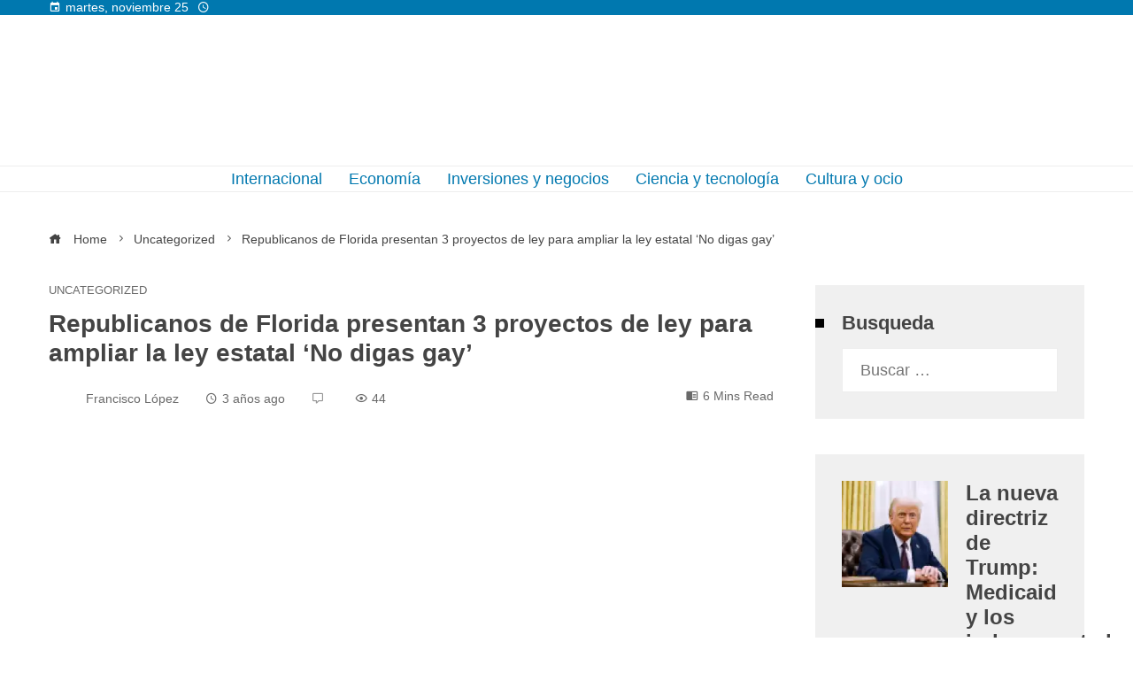

--- FILE ---
content_type: text/html; charset=UTF-8
request_url: https://cabelov.com/republicanos-de-florida-presentan-3-proyectos-de-ley-para-ampliar-la-ley-estatal-no-digas-gay/
body_size: 25466
content:
<!DOCTYPE html><html lang="es"><head><script data-no-optimize="1">var litespeed_docref=sessionStorage.getItem("litespeed_docref");litespeed_docref&&(Object.defineProperty(document,"referrer",{get:function(){return litespeed_docref}}),sessionStorage.removeItem("litespeed_docref"));</script> <meta charset="UTF-8"><meta name="viewport" content="width=device-width, initial-scale=1"><link rel="profile" href="https://gmpg.org/xfn/11"><link rel="pingback" href="https://cabelov.com/xmlrpc.php"><meta name='robots' content='index, follow, max-image-preview:large, max-snippet:-1, max-video-preview:-1' /><title>Republicanos de Florida presentan 3 proyectos de ley para ampliar la ley estatal &#039;No digas gay&#039;</title><meta name="description" content="Cuando la Legislatura de Florida inició su sesión de 2023 el martes, los legisladores republicanos ya habían presentado previamente un trío de proyectos" /><link rel="canonical" href="https://cabelov.com/republicanos-de-florida-presentan-3-proyectos-de-ley-para-ampliar-la-ley-estatal-no-digas-gay/" /><meta property="og:locale" content="es_ES" /><meta property="og:type" content="article" /><meta property="og:title" content="Republicanos de Florida presentan 3 proyectos de ley para ampliar la ley estatal &#039;No digas gay&#039;" /><meta property="og:description" content="Cuando la Legislatura de Florida inició su sesión de 2023 el martes, los legisladores republicanos ya habían presentado previamente un trío de proyectos" /><meta property="og:url" content="https://cabelov.com/republicanos-de-florida-presentan-3-proyectos-de-ley-para-ampliar-la-ley-estatal-no-digas-gay/" /><meta property="og:site_name" content="Cabelov" /><meta property="article:published_time" content="2023-03-08T16:34:03+00:00" /><meta property="og:image" content="https://media-cldnry.s-nbcnews.com/image/upload/t_nbcnews-fp-1200-630,f_auto,q_auto:best/rockcms/2023-03/230307-florida-dont-say-gay-rally-mjf-1019-87316e.jpg" /><meta property="og:image" content="https://media-cldnry.s-nbcnews.com/image/upload/t_nbcnews-fp-1200-630,f_auto,q_auto:best/rockcms/2023-03/230307-florida-dont-say-gay-rally-mjf-1019-87316e.jpg" /><meta name="author" content="Francisco López" /><meta name="twitter:card" content="summary_large_image" /><meta name="twitter:image" content="https://media-cldnry.s-nbcnews.com/image/upload/t_nbcnews-fp-1200-630,f_auto,q_auto:best/rockcms/2023-03/230307-florida-dont-say-gay-rally-mjf-1019-87316e.jpg" /><meta name="twitter:label1" content="Escrito por" /><meta name="twitter:data1" content="Francisco López" /><meta name="twitter:label2" content="Tiempo de lectura" /><meta name="twitter:data2" content="6 minutos" /> <script type="application/ld+json" class="yoast-schema-graph">{"@context":"https://schema.org","@graph":[{"@type":"Article","@id":"https://cabelov.com/republicanos-de-florida-presentan-3-proyectos-de-ley-para-ampliar-la-ley-estatal-no-digas-gay/#article","isPartOf":{"@id":"https://cabelov.com/republicanos-de-florida-presentan-3-proyectos-de-ley-para-ampliar-la-ley-estatal-no-digas-gay/"},"author":{"name":"Francisco López","@id":"https://cabelov.com/#/schema/person/09801f1f6ec5d2fe19efbce49da89bce"},"headline":"Republicanos de Florida presentan 3 proyectos de ley para ampliar la ley estatal &#8216;No digas gay&#8217;","datePublished":"2023-03-08T16:34:03+00:00","mainEntityOfPage":{"@id":"https://cabelov.com/republicanos-de-florida-presentan-3-proyectos-de-ley-para-ampliar-la-ley-estatal-no-digas-gay/"},"wordCount":1255,"publisher":{"@id":"https://cabelov.com/#organization"},"image":["https://media-cldnry.s-nbcnews.com/image/upload/t_nbcnews-fp-1200-630,f_auto,q_auto:best/rockcms/2023-03/230307-florida-dont-say-gay-rally-mjf-1019-87316e.jpg"],"thumbnailUrl":"https://i3.wp.com/media-cldnry.s-nbcnews.com/image/upload/t_nbcnews-fp-1200-630,f_auto,q_auto:best/rockcms/2023-03/230307-florida-dont-say-gay-rally-mjf-1019-87316e.jpg?ssl=1","articleSection":["Uncategorized"],"inLanguage":"es"},{"@type":"WebPage","@id":"https://cabelov.com/republicanos-de-florida-presentan-3-proyectos-de-ley-para-ampliar-la-ley-estatal-no-digas-gay/","url":"https://cabelov.com/republicanos-de-florida-presentan-3-proyectos-de-ley-para-ampliar-la-ley-estatal-no-digas-gay/","name":"Republicanos de Florida presentan 3 proyectos de ley para ampliar la ley estatal 'No digas gay'","isPartOf":{"@id":"https://cabelov.com/#website"},"primaryImageOfPage":"https://media-cldnry.s-nbcnews.com/image/upload/t_nbcnews-fp-1200-630,f_auto,q_auto:best/rockcms/2023-03/230307-florida-dont-say-gay-rally-mjf-1019-87316e.jpg","image":["https://media-cldnry.s-nbcnews.com/image/upload/t_nbcnews-fp-1200-630,f_auto,q_auto:best/rockcms/2023-03/230307-florida-dont-say-gay-rally-mjf-1019-87316e.jpg"],"thumbnailUrl":"https://i3.wp.com/media-cldnry.s-nbcnews.com/image/upload/t_nbcnews-fp-1200-630,f_auto,q_auto:best/rockcms/2023-03/230307-florida-dont-say-gay-rally-mjf-1019-87316e.jpg?ssl=1","datePublished":"2023-03-08T16:34:03+00:00","description":"Cuando la Legislatura de Florida inició su sesión de 2023 el martes, los legisladores republicanos ya habían presentado previamente un trío de proyectos","breadcrumb":{"@id":"https://cabelov.com/republicanos-de-florida-presentan-3-proyectos-de-ley-para-ampliar-la-ley-estatal-no-digas-gay/#breadcrumb"},"inLanguage":"es","potentialAction":[{"@type":"ReadAction","target":["https://cabelov.com/republicanos-de-florida-presentan-3-proyectos-de-ley-para-ampliar-la-ley-estatal-no-digas-gay/"]}]},{"@type":"ImageObject","inLanguage":"es","@id":"https://cabelov.com/republicanos-de-florida-presentan-3-proyectos-de-ley-para-ampliar-la-ley-estatal-no-digas-gay/#primaryimage","url":"https://media-cldnry.s-nbcnews.com/image/upload/t_nbcnews-fp-1200-630,f_auto,q_auto:best/rockcms/2023-03/230307-florida-dont-say-gay-rally-mjf-1019-87316e.jpg","contentUrl":"https://media-cldnry.s-nbcnews.com/image/upload/t_nbcnews-fp-1200-630,f_auto,q_auto:best/rockcms/2023-03/230307-florida-dont-say-gay-rally-mjf-1019-87316e.jpg"},{"@type":"BreadcrumbList","@id":"https://cabelov.com/republicanos-de-florida-presentan-3-proyectos-de-ley-para-ampliar-la-ley-estatal-no-digas-gay/#breadcrumb","itemListElement":[{"@type":"ListItem","position":1,"name":"Home","item":"https://cabelov.com/"},{"@type":"ListItem","position":2,"name":"Republicanos de Florida presentan 3 proyectos de ley para ampliar la ley estatal &#8216;No digas gay&#8217;"}]},{"@type":"WebSite","@id":"https://cabelov.com/#website","url":"https://cabelov.com/","name":"Cabelov","description":"Encuentre las &uacute;ltimas noticias e informaci&oacute;n de &uacute;ltima hora sobre las principales historias, clima, negocios, entretenimiento, pol&iacute;tica y m&aacute;s.","publisher":{"@id":"https://cabelov.com/#organization"},"potentialAction":[{"@type":"SearchAction","target":{"@type":"EntryPoint","urlTemplate":"https://cabelov.com/?s={search_term_string}"},"query-input":{"@type":"PropertyValueSpecification","valueRequired":true,"valueName":"search_term_string"}}],"inLanguage":"es"},{"@type":"Organization","@id":"https://cabelov.com/#organization","name":"Cabelov","url":"https://cabelov.com/","logo":{"@type":"ImageObject","inLanguage":"es","@id":"https://cabelov.com/#/schema/logo/image/","url":"https://cabelov.com/wp-content/uploads/2023/11/Cabelov-Noticias-05.png","contentUrl":"https://cabelov.com/wp-content/uploads/2023/11/Cabelov-Noticias-05.png","width":1672,"height":214,"caption":"Cabelov"},"image":{"@id":"https://cabelov.com/#/schema/logo/image/"}},{"@type":"Person","@id":"https://cabelov.com/#/schema/person/09801f1f6ec5d2fe19efbce49da89bce","name":"Francisco López","image":{"@type":"ImageObject","inLanguage":"es","@id":"https://cabelov.com/#/schema/person/image/","url":"https://cabelov.com/wp-content/uploads/2023/09/cropped-descarga-37-96x96.jpg","contentUrl":"https://cabelov.com/wp-content/uploads/2023/09/cropped-descarga-37-96x96.jpg","caption":"Francisco López"},"sameAs":["https://cabelov.com"],"url":"https://cabelov.com/author/francisco-lopez/"}]}</script> <link rel='dns-prefetch' href='//www.googletagmanager.com' /><link rel='dns-prefetch' href='//fonts.googleapis.com' /><link rel='dns-prefetch' href='//connect.facebook.net' /><link rel='dns-prefetch' href='//facebook.com' /><link rel='dns-prefetch' href='//fonts.gstatic.com' /><link rel='dns-prefetch' href='//google.com' /><link rel='dns-prefetch' href='//googleads.g.doubleclick.net' /><link rel='dns-prefetch' href='//googleadservices.com' /><link rel='dns-prefetch' href='//googletagmanager.com' /><link rel="alternate" type="application/rss+xml" title="Cabelov &raquo; Feed" href="https://cabelov.com/feed/" /><link data-optimized="2" rel="stylesheet" href="https://cabelov.com/wp-content/litespeed/ucss/ebb090b5b8daf7b645f71035edfadae8.css?ver=e0033" /> <script type="litespeed/javascript" data-src="https://cabelov.com/wp-includes/js/jquery/jquery.min.js" id="jquery-core-js"></script> <!--[if lt IE 8]> <script src="https://cabelov.com/wp-includes/js/json2.min.js" id="json2-js"></script> <![endif]--> <script type="litespeed/javascript" data-src="https://www.googletagmanager.com/gtag/js?id=G-2G5F45Q1JV" id="google_gtagjs-js"></script> <script id="google_gtagjs-js-after" type="litespeed/javascript">window.dataLayer=window.dataLayer||[];function gtag(){dataLayer.push(arguments)}
gtag("set","linker",{"domains":["cabelov.com"]});gtag("js",new Date());gtag("set","developer_id.dZTNiMT",!0);gtag("config","G-2G5F45Q1JV")</script> <link rel="https://api.w.org/" href="https://cabelov.com/wp-json/" /><link rel="alternate" title="JSON" type="application/json" href="https://cabelov.com/wp-json/wp/v2/posts/1506" /><link rel="EditURI" type="application/rsd+xml" title="RSD" href="https://cabelov.com/xmlrpc.php?rsd" /><link rel="alternate" title="oEmbed (JSON)" type="application/json+oembed" href="https://cabelov.com/wp-json/oembed/1.0/embed?url=https%3A%2F%2Fcabelov.com%2Frepublicanos-de-florida-presentan-3-proyectos-de-ley-para-ampliar-la-ley-estatal-no-digas-gay%2F" /><link rel="alternate" title="oEmbed (XML)" type="text/xml+oembed" href="https://cabelov.com/wp-json/oembed/1.0/embed?url=https%3A%2F%2Fcabelov.com%2Frepublicanos-de-florida-presentan-3-proyectos-de-ley-para-ampliar-la-ley-estatal-no-digas-gay%2F&#038;format=xml" /><link rel='dns-prefetch' href='https://i0.wp.com/'><link rel='preconnect' href='https://i0.wp.com/' crossorigin><link rel='dns-prefetch' href='https://i1.wp.com/'><link rel='preconnect' href='https://i1.wp.com/' crossorigin><link rel='dns-prefetch' href='https://i2.wp.com/'><link rel='preconnect' href='https://i2.wp.com/' crossorigin><link rel='dns-prefetch' href='https://i3.wp.com/'><link rel='preconnect' href='https://i3.wp.com/' crossorigin><meta name="generator" content="Site Kit by Google 1.163.0" />
 <script type="application/ld+json">{"@context":"https://schema.org","@graph":[{"@type":"ImageObject","@id":"https://i3.wp.com/media-cldnry.s-nbcnews.com/image/upload/t_nbcnews-fp-1200-630,f_auto,q_auto:best/rockcms/2023-03/230307-florida-dont-say-gay-rally-mjf-1019-87316e.jpg?ssl=1","url":"https://i3.wp.com/media-cldnry.s-nbcnews.com/image/upload/t_nbcnews-fp-1200-630,f_auto,q_auto:best/rockcms/2023-03/230307-florida-dont-say-gay-rally-mjf-1019-87316e.jpg?ssl=1","contentUrl":"https://i3.wp.com/media-cldnry.s-nbcnews.com/image/upload/t_nbcnews-fp-1200-630,f_auto,q_auto:best/rockcms/2023-03/230307-florida-dont-say-gay-rally-mjf-1019-87316e.jpg?ssl=1","mainEntityOfPage":"https://cabelov.com/republicanos-de-florida-presentan-3-proyectos-de-ley-para-ampliar-la-ley-estatal-no-digas-gay/"}]}</script> <link rel="preload" as="image" href="https://i1.wp.com/media-cldnry.s-nbcnews.com/image/upload/t_nbcnews-fp-1200-630,f_auto,q_auto:best/rockcms/2023-03/230307-florida-dont-say-gay-rally-mjf-1019-87316e.jpg?w=800&#038;resize=800,500&#038;ssl=1"><link rel="preload" as="image" href="https://i2.wp.com/estaticos-cdn.elperiodico.com/clip/ce73a0b6-f87b-409f-978a-95a2f083a820_source-aspect-ratio_default_0.jpg?w=150&#038;resize=150,150&#038;ssl=1"><link rel="preload" as="image" href="https://i1.wp.com/media-cldnry.s-nbcnews.com/image/upload/t_nbcnews-fp-1200-630,f_auto,q_auto:best/rockcms/2023-03/200709-breonna-taylor-ew-1148a-39a430.jpg?w=150&#038;resize=150,150&#038;ssl=1"><link rel="preload" as="image" href="https://i3.wp.com/www.elsalvadortimes.com/media/elsalvadortimes/images/2016/09/13/2016091311381211362.jpg?w=360&#038;resize=360,240&#038;ssl=1"><link rel="preload" as="image" href="https://i3.wp.com/www.elsalvadortimes.com/media/elsalvadortimes/images/2025/01/21/2025012111221168183.png?w=360&#038;resize=360,240&#038;ssl=1"><link rel="preload" as="image" href="https://i1.wp.com/media-cldnry.s-nbcnews.com/image/upload/rockcms/2025-01/250128-donald-trump-vl-1027a-39337f.jpg?w=150&#038;resize=150,150&#038;ssl=1"><link rel="preload" as="image" href="https://i0.wp.com/cdn0.celebritax.com/sites/default/files/styles/rectangle_blur_1200x900/public/1759321360-decretan-cierre-gobierno-eeuu-implica-quienes-afecta.jpg?w=150&#038;resize=150,150&#038;ssl=1"><link rel="preload" as="image" href="https://i2.wp.com/www.elclip.org/wp-content/uploads/2024/04/foto-inm-bebe-1024x768.jpeg?w=150&#038;resize=150,150&#038;ssl=1"><link rel="preload" as="image" href="https://i2.wp.com/www.telemundo.com/sites/nbcutelemundo/files/images/mpx/2025/10/02/41914433608-1080pnbcstations.jpg?w=150&#038;resize=150,150&#038;ssl=1"><link rel="preload" as="image" href="https://i1.wp.com/global-strategy.org/wp-content/uploads/2020/06/Global-Strategy-gran-estrategia-estados-unidos-america.jpg?w=150&#038;resize=150,150&#038;ssl=1"></head><body data-rsssl=1 id="ht-body" class="wp-singular post-template-default single single-post postid-1506 single-format-standard wp-custom-logo wp-embed-responsive wp-theme-viral-pro group-blog ht-right-sidebar ht-single-layout1 ht-top-header-on ht-sticky-header ht-sticky-sidebar ht-wide ht-header-style2 ht-sidebar-style3 ht-thumb-zoom-in ht-block-title-style5"><div id="ht-page"><header id="ht-masthead" class="ht-site-header ht-header-two hover-style9 ht-tagline-inline-logo ht-top-bottom-border" ><div class="ht-top-header"><div class="ht-container"><div class="ht-th-left th-date">
<span><i class="mdi mdi-calendar"></i>martes, noviembre 25</span><span><i class="mdi mdi-clock-time-four-outline"></i><span class="vl-time"></span></span></div><div class="ht-th-right th-none"></div></div></div><div class="ht-middle-header"><div class="ht-container"><div class="ht-middle-header-left"></div><div id="ht-site-branding" >
<a href="https://cabelov.com/" class="custom-logo-link" rel="home"><img data-lazyloaded="1" src="[data-uri]" width="1672" height="214" data-src="https://cabelov.com/wp-content/uploads/2023/11/Cabelov-Noticias-05.png" class="custom-logo" alt="Cabelov" decoding="async" fetchpriority="high" data-srcset="https://cabelov.com/wp-content/uploads/2023/11/Cabelov-Noticias-05.png 1672w, https://cabelov.com/wp-content/uploads/2023/11/Cabelov-Noticias-05-300x38.png 300w, https://cabelov.com/wp-content/uploads/2023/11/Cabelov-Noticias-05-1024x131.png 1024w, https://cabelov.com/wp-content/uploads/2023/11/Cabelov-Noticias-05-768x98.png 768w, https://cabelov.com/wp-content/uploads/2023/11/Cabelov-Noticias-05-1536x197.png 1536w" data-sizes="(max-width: 1672px) 100vw, 1672px" /></a></div><div class="ht-middle-header-right"></div></div></div><div class="ht-header"><div class="ht-container"><nav id="ht-site-navigation" class="ht-main-navigation" ><div class="ht-menu ht-clearfix"><ul id="menu-menu-principal" class="ht-clearfix"><li id="menu-item-27651" class="menu-item menu-item-type-taxonomy menu-item-object-category menu-item-27651"><a href="https://cabelov.com/categoria/internacional/" class="menu-link"><span class="mm-menu-title">Internacional</span></a></li><li id="menu-item-27650" class="menu-item menu-item-type-taxonomy menu-item-object-category menu-item-27650"><a href="https://cabelov.com/categoria/economia/" class="menu-link"><span class="mm-menu-title">Economía</span></a></li><li id="menu-item-27877" class="menu-item menu-item-type-taxonomy menu-item-object-category menu-item-27877"><a href="https://cabelov.com/categoria/empresas/" class="menu-link"><span class="mm-menu-title">Inversiones y negocios</span></a></li><li id="menu-item-27653" class="menu-item menu-item-type-taxonomy menu-item-object-category menu-item-27653"><a href="https://cabelov.com/categoria/tecnologia/" class="menu-link"><span class="mm-menu-title">Ciencia y tecnología</span></a></li><li id="menu-item-27649" class="menu-item menu-item-type-taxonomy menu-item-object-category menu-item-27649"><a href="https://cabelov.com/categoria/cultura/" class="menu-link"><span class="mm-menu-title">Cultura y ocio</span></a></li></ul></div><div id="ht-mobile-menu" class="menu-menu-principal-container"><div class="menu-collapser" ><div class="collapse-button"><span class="icon-bar"></span><span class="icon-bar"></span><span class="icon-bar"></span></div></div><ul id="ht-responsive-menu" class="menu"><li class="menu-item menu-item-type-taxonomy menu-item-object-category menu-item-27651"><a href="https://cabelov.com/categoria/internacional/" class="menu-link"><span class="mm-menu-title">Internacional</span></a></li><li class="menu-item menu-item-type-taxonomy menu-item-object-category menu-item-27650"><a href="https://cabelov.com/categoria/economia/" class="menu-link"><span class="mm-menu-title">Economía</span></a></li><li class="menu-item menu-item-type-taxonomy menu-item-object-category menu-item-27877"><a href="https://cabelov.com/categoria/empresas/" class="menu-link"><span class="mm-menu-title">Inversiones y negocios</span></a></li><li class="menu-item menu-item-type-taxonomy menu-item-object-category menu-item-27653"><a href="https://cabelov.com/categoria/tecnologia/" class="menu-link"><span class="mm-menu-title">Ciencia y tecnología</span></a></li><li class="menu-item menu-item-type-taxonomy menu-item-object-category menu-item-27649"><a href="https://cabelov.com/categoria/cultura/" class="menu-link"><span class="mm-menu-title">Cultura y ocio</span></a></li></ul></div></nav></div></div></header><div id="ht-content" class="ht-site-content ht-clearfix"><div class="ht-main-content ht-container"><nav role="navigation" aria-label="Breadcrumbs" class="breadcrumb-trail breadcrumbs" itemprop="breadcrumb"><ul class="trail-items" itemscope itemtype="http://schema.org/BreadcrumbList"><meta name="numberOfItems" content="3" /><meta name="itemListOrder" content="Ascending" /><li itemprop="itemListElement" itemscope itemtype="http://schema.org/ListItem" class="trail-item trail-begin"><a href="https://cabelov.com/" rel="home" itemprop="item"><span itemprop="name"><i class="icofont-home"></i> Home</span></a><meta itemprop="position" content="1" /></li><li itemprop="itemListElement" itemscope itemtype="http://schema.org/ListItem" class="trail-item"><a href="https://cabelov.com/categoria/uncategorized/" itemprop="item"><span itemprop="name">Uncategorized</span></a><meta itemprop="position" content="2" /></li><li itemprop="itemListElement" itemscope itemtype="http://schema.org/ListItem" class="trail-item trail-end"><span itemprop="name">Republicanos de Florida presentan 3 proyectos de ley para ampliar la ley estatal &#8216;No digas gay&#8217;</span><meta itemprop="position" content="3" /></li></ul></nav><div class="ht-site-wrapper"><div id="primary" class="content-area"><article id="post-1506" class="post-1506 post type-post status-publish format-standard has-post-thumbnail hentry category-uncategorized" ><div class="entry-header"><div class="single-entry-category"><a href="https://cabelov.com/categoria/uncategorized/" rel="category tag">Uncategorized</a></div><h1 class="entry-title">Republicanos de Florida presentan 3 proyectos de ley para ampliar la ley estatal &#8216;No digas gay&#8217;</h1><div class="single-entry-meta">
<span class="entry-author"> <img alt='Foto del avatar' src="[data-uri]" data-lazy-type="image" data-lazy-src='https://cabelov.com/wp-content/uploads/2023/09/cropped-descarga-37-32x32.jpg' data-lazy-srcset='https://cabelov.com/wp-content/uploads/2023/09/cropped-descarga-37-64x64.jpg 2x' class='lazy lazy-hidden avatar avatar-32 photo' height='32' width='32' decoding='async'/><noscript><img alt='Foto del avatar' src='https://cabelov.com/wp-content/uploads/2023/09/cropped-descarga-37-32x32.jpg' srcset='https://cabelov.com/wp-content/uploads/2023/09/cropped-descarga-37-64x64.jpg 2x' class='avatar avatar-32 photo' height='32' width='32' decoding='async'/></noscript><span class="author vcard">Francisco López</span></span><span class="entry-post-date"><i class="mdi mdi-clock-time-four-outline"></i><time class="entry-date published updated" datetime="2023-03-08T11:34:03-05:00">3 años ago</time></span><span class="entry-comment"><i class="mdi mdi-comment-outline"></i></span><span class="entry-views"><i class="mdi mdi-eye-outline"></i>44</span><span class="entry-read-time"><i class="mdi mdi-book-open"></i>6 Mins Read</span></div></div><div class="entry-wrapper"><figure class="single-entry-link">
<img width="800" height="500" src="[data-uri]" data-lazy-type="image" data-lazy-src="https://i1.wp.com/media-cldnry.s-nbcnews.com/image/upload/t_nbcnews-fp-1200-630,f_auto,q_auto:best/rockcms/2023-03/230307-florida-dont-say-gay-rally-mjf-1019-87316e.jpg?w=800&amp;resize=800,500&amp;ssl=1" class="lazy lazy-hidden attachment-viral-pro-800x500 size-viral-pro-800x500 wp-post-image" alt="Republicanos de Florida presentan 3 proyectos de ley para ampliar la ley estatal &#8216;No digas gay&#8217;" title="Republicanos de Florida presentan 3 proyectos de ley para ampliar la ley estatal &#8216;No digas gay&#8217;" decoding="async" /><noscript><img post-id="1506" fifu-featured="1" width="800" height="500" src="https://i1.wp.com/media-cldnry.s-nbcnews.com/image/upload/t_nbcnews-fp-1200-630,f_auto,q_auto:best/rockcms/2023-03/230307-florida-dont-say-gay-rally-mjf-1019-87316e.jpg?w=800&amp;resize=800,500&amp;ssl=1" class="attachment-viral-pro-800x500 size-viral-pro-800x500 wp-post-image" alt="Republicanos de Florida presentan 3 proyectos de ley para ampliar la ley estatal &#8216;No digas gay&#8217;" title="Republicanos de Florida presentan 3 proyectos de ley para ampliar la ley estatal &#8216;No digas gay&#8217;" title="Republicanos de Florida presentan 3 proyectos de ley para ampliar la ley estatal &#8216;No digas gay&#8217;" decoding="async" /></noscript></figure><div class="entry-content"><div><p class="">Cuando la Legislatura de Florida inició su sesión de 2023 el martes, los legisladores republicanos ya habían presentado previamente un trío de proyectos de ley que ampliarían una ley de educación recientemente promulgada que restringe la enseñanza de la orientación, la sexualidad y la identidad de género.</p><p class="">Hace casi un año, el gobernador Ron DeSantis firmó el proyecto de ley de derechos de los padres en la educación, o lo que los críticos han denominado la ley «No digas gay».  La medida prohíbe «la enseñanza en el aula por parte del personal de la escuela o de terceros sobre orientación sexual o identidad de género &#8216;desde jardín de infantes hasta tercer grado&#8217; o de una manera que no sea apropiada para la edad o el desarrollo de los estudiantes de acuerdo con los estándares estatales».</p><figure class="styles_inlineImage__yAWZ0 styles_medium__OMa6x"><picture class="styles_image__1qciH"><source media="(min-width: 1000px)" srcset="https://media-cldnry.s-nbcnews.com/image/upload/t_fit-1120w,f_auto,q_auto:best/rockcms/2022-03/220328-ron-desantis-ac-435p-7b636e.jpg 2x, https://media-cldnry.s-nbcnews.com/image/upload/t_fit-560w,f_auto,q_auto:best/rockcms/2022-03/220328-ron-desantis-ac-435p-7b636e.jpg 1x"/><source srcset="https://media-cldnry.s-nbcnews.com/image/upload/t_fit-1520w,f_auto,q_auto:best/rockcms/2022-03/220328-ron-desantis-ac-435p-7b636e.jpg 2x, https://media-cldnry.s-nbcnews.com/image/upload/t_fit-760w,f_auto,q_auto:best/rockcms/2022-03/220328-ron-desantis-ac-435p-7b636e.jpg 1x"/><img class="lazy lazy-hidden" decoding="async" src="[data-uri]" data-lazy-type="image" data-lazy-src="https://media-cldnry.s-nbcnews.com/image/upload/t_fit-760w,f_auto,q_auto:best/rockcms/2022-03/220328-ron-desantis-ac-435p-7b636e.jpg" alt="ron desantis" height="1667" width="2500"/><noscript><img decoding="async" src="https://media-cldnry.s-nbcnews.com/image/upload/t_fit-760w,f_auto,q_auto:best/rockcms/2022-03/220328-ron-desantis-ac-435p-7b636e.jpg" alt="ron desantis" height="1667" width="2500"/></noscript></picture><figcaption class="caption styles_caption__Pe5JC"><span class="caption__container">El gobernador de Florida, Ron DeSantis, firma el proyecto de ley de derechos de los padres en la educación durante una conferencia de prensa en Spring Hill, Florida, en 2022.</span><span class="caption__source">Douglas R. Clifford/Tampa Bay Times vía AP File</span></figcaption></figure><p class="">El representante estatal Adam Anderson presentó una medida la semana pasada que ampliaría la ley al prohibir la instrucción en el aula sobre la orientación sexual o la identidad de género desde el jardín de infantes hasta el octavo grado.  Y si dicha instrucción se brinda en los grados noveno a duodécimo, «debe ser apropiada para la edad o el desarrollo de acuerdo con los estándares estatales».</p><p class="">El proyecto de ley, <a href="https://www.flsenate.gov/Session/Bill/2023/1223/">HB 1223</a>se extendería a las escuelas chárter y los programas privados de prekínder, que están excluidos según la ley de educación actual.</p><p class="">El proyecto de ley de Anderson, que tuvo dos copatrocinadores adicionales el miércoles por la mañana, también promulgaría una definición estatal de «sexo» como «la división binaria de individuos basada en la función reproductiva» y «un rasgo biológico inmutable».  En consecuencia, dice el proyecto de ley, «es incorrecto asignar a una persona un pronombre que no corresponda a su género».  La medida prohibiría a las escuelas exigir al personal, contratistas y estudiantes que usen un pronombre o título para alguien si no coincide con el sexo asignado al nacer.  También evitaría que el personal de la escuela comparta sus pronombres o títulos si estos no coinciden con su género de nacimiento.</p><p class="">Anderson no respondió a la solicitud de comentarios de NBC News.</p><figure class="styles_inlineImage__yAWZ0 styles_small__5hUB_ styles_portrait__NRWbO"><picture class="styles_image__1qciH"><source media="(min-width: 1240px)" srcset="https://media-cldnry.s-nbcnews.com/image/upload/t_fit-720w,f_auto,q_auto:best/rockcms/2022-08/20220818-sj-goodman-459p-8b6672.jpg 2x, https://media-cldnry.s-nbcnews.com/image/upload/t_fit-360w,f_auto,q_auto:best/rockcms/2022-08/20220818-sj-goodman-459p-8b6672.jpg 1x"/><source media="(min-width: 1000px)" srcset="https://media-cldnry.s-nbcnews.com/image/upload/t_fit-320w,f_auto,q_auto:best/rockcms/2022-08/20220818-sj-goodman-459p-8b6672.jpg 2x, https://media-cldnry.s-nbcnews.com/image/upload/t_fit-320w,f_auto,q_auto:best/rockcms/2022-08/20220818-sj-goodman-459p-8b6672.jpg 1x"/><source media="(min-width: 758px)" srcset="https://media-cldnry.s-nbcnews.com/image/upload/t_fit-1120w,f_auto,q_auto:best/rockcms/2022-08/20220818-sj-goodman-459p-8b6672.jpg 2x, https://media-cldnry.s-nbcnews.com/image/upload/t_fit-560w,f_auto,q_auto:best/rockcms/2022-08/20220818-sj-goodman-459p-8b6672.jpg 1x"/><source srcset="https://media-cldnry.s-nbcnews.com/image/upload/t_fit-1520w,f_auto,q_auto:best/rockcms/2022-08/20220818-sj-goodman-459p-8b6672.jpg 2x, https://media-cldnry.s-nbcnews.com/image/upload/t_fit-760w,f_auto,q_auto:best/rockcms/2022-08/20220818-sj-goodman-459p-8b6672.jpg 1x"/><img class="lazy lazy-hidden" decoding="async" loading="lazy" src="[data-uri]" data-lazy-type="image" data-lazy-src="https://media-cldnry.s-nbcnews.com/image/upload/t_fit-760w,f_auto,q_auto:best/rockcms/2022-08/20220818-sj-goodman-459p-8b6672.jpg" alt="Michael Woods es un educador especial en el condado de Palm Beach, Florida." height="960" width="720"/><noscript><img decoding="async" loading="lazy" src="https://media-cldnry.s-nbcnews.com/image/upload/t_fit-760w,f_auto,q_auto:best/rockcms/2022-08/20220818-sj-goodman-459p-8b6672.jpg" alt="Michael Woods es un educador especial en el condado de Palm Beach, Florida." height="960" width="720"/></noscript></picture><figcaption class="caption styles_caption__Pe5JC"><span class="caption__container">Michael Woods es un educador especial en el condado de Palm Beach, Florida.</span><span class="caption__source">Cortesía de Michael Woods</span></figcaption></figure><p class="">Michael Woods, maestro de educación especial en una escuela secundaria del condado de Palm Beach, dijo que los legisladores no están satisfaciendo las necesidades reales de las escuelas del estado.  A su escuela, por ejemplo, le faltan unos siete maestros de educación especial, dijo.  A nivel estatal, hay más de 5,000 vacantes docentes, la <a href="https://www.orlandosentinel.com/news/education/os-ne-florida-teacher-shortage-2023-20230113-gtotfwmxdralnjsw65ynv4dhae-story.html" target="_blank" rel="noopener">Orlando Sentinel informó</a> en enero.</p><p class="">“No entiendo por qué prohibir los pronombres es más importante que contratar maestros, obtener un seguro rentable y asegurarse de que las personas puedan comprar casas”, dijo Woods.  «En lugar de abordar preguntas como por qué nos faltan tantos maestros, por qué nos faltan siete maestros, eligieron duplicar este año en &#8216;Don&#8217;t Say Gay&#8217; y algunas demandas realmente locas».</p><p class="">El representante estatal Stan McClain y el senador estatal Clay Yarborough, ambos republicanos, presentaron proyectos de ley similares al de Anderson que también regularían la educación sobre salud reproductiva y exigirían que los distritos escolares creen un proceso para que los padres objeten los libros en las bibliotecas de los maestros.</p><p class="">escuelas de Florida actualmente <a href="https://www.fldoe.org/schools/healthy-schools/comprehensive-health-edu.stml">proporcionar educación para la salud</a> en todos los niveles de grado, que aborda más de una docena de componentes, incluida la salud ambiental, la nutrición y el uso de sustancias.  Los estudiantes de sexto a duodécimo grado también reciben instrucción sobre «los beneficios de la abstinencia sexual como norma esperada y las consecuencias del embarazo adolescente».  Las escuelas no están obligadas a brindar educación sexual, pero cuando brindan educación sobre el VIH/SIDA, <a href="http://www.leg.state.fl.us/statutes/index.cfm?App_mode=Display_Statute&amp;URL=1000-1099/1003/Sections/1003.46.html">debe tener programas aprobados</a> por su junta escolar.</p><p class="">proyecto de ley de McClain, <a href="https://www.flsenate.gov/Session/Bill/2023/1069">HB 1069</a>, restringiría la enseñanza sobre salud reproductiva a los grados sexto a duodécimo.  Entre sus disposiciones, el proyecto de ley requeriría que las escuelas enseñen “que el sexo está determinado por la biología y la función reproductiva al nacer;  que los machos biológicos fecundan a las hembras biológicas fertilizando el óvulo femenino con esperma masculino;  que la hembra luego engendra la descendencia;  y que estos roles reproductivos son binarios, estables e inmutables.</p><p class="">McClain no respondió a las solicitudes de comentarios.</p><p class="">la factura de Yarborough, <a href="https://www.flsenate.gov/Session/Bill/2023/1320">SB 1320</a>titulado «Protección infantil en las escuelas públicas», es similar al de McClain, pero limitaría la enseñanza sobre la salud reproductiva a los estudiantes de noveno a duodécimo grado.  Bill tiene un copatrocinador adicional.</p><p class="">En un comunicado enviado por correo electrónico, Yarborough dijo que creía que los padres tenían el derecho y la «responsabilidad dada por Dios» de dirigir la crianza de sus hijos.</p><p class="">«La decisión de cuándo y si se deben presentar ciertos temas a los niños pequeños recae en los padres, quienes no deberían tener que preocuparse de que a los estudiantes se les enseñe en el aula sobre temas y material que los padres consideren que no son apropiados para su edad», dijo Yarborough. dijo en el comunicado.  .  «El proyecto de ley también protege a los estudiantes y maestros de tener que usar un lenguaje que violaría sus creencias personales».</p><p class="">Agregó: “Cada familia es diferente y los niños crecen a ritmos diferentes.  El lugar de instrucción sobre orientación sexual e identidad de género es el hogar, guiado por los padres, si lo estiman oportuno.</p><section class="embed-widget embedWidget embed-widget--medium"/><p class="">Woods dijo que no le sorprende que los legisladores estén tratando de expandir la Ley de Derechos de los Padres a la educación.  De hecho, cuando habló con NBC News en agosto sobre cómo su escuela estaba aplicando la ley, predijo que se extendería a otros grados en el futuro.</p><p class="">Woods, que es gay, dijo que quiere restablecer la Alianza de género y sexualidad de su escuela, o GSA, que es un club para estudiantes LGBTQ y sus aliados, pero no está seguro de cómo lo afectará la ley. .</p><p class="">“Hay una falta de retroalimentación del estado;  No puedo exponerme”, dijo, refiriéndose a lo que describió como la confusión de la ley.  «Estoy enojado conmigo mismo, porque siento que decepcioné a los niños».</p><p class="">Sin embargo, agregó, «es una ley, no importa cómo me sienta como ser humano, una ley sigue siendo una ley».</p><p class="endmark">En lo que va del año, los legisladores de Florida han presentado al menos 11 proyectos de ley dirigidos a las personas LGBTQ, mientras que los legisladores de todo el país han presentado más de 380 proyectos de ley de este tipo, según <a href="https://www.aclu.org/legislative-attacks-on-lgbtq-rights?redirect=legislation-affecting-lgbtq-rights-across-country">Unión Americana de Libertades Civiles</a> y un <a href="https://docs.google.com/spreadsheets/d/1fTxHLjBa86GA7WCT-V6AbEMGRFPMJndnaVGoZZX4PMw/edit#gid=719771929">grupo diferenciado de investigadores</a> que siguen la evolución de la legislación.</p></div></div></div></article><div class="viral-pro-author-info"><div class="viral-pro-author-avatar">
<a href="https://cabelov.com/author/francisco-lopez/" rel="author">
<img alt='Foto del avatar' src="[data-uri]" data-lazy-type="image" data-lazy-src='https://cabelov.com/wp-content/uploads/2023/09/cropped-descarga-37-100x100.jpg' data-lazy-srcset='https://cabelov.com/wp-content/uploads/2023/09/cropped-descarga-37-200x200.jpg 2x' class='lazy lazy-hidden avatar avatar-100 photo' height='100' width='100' decoding='async'/><noscript><img alt='Foto del avatar' src='https://cabelov.com/wp-content/uploads/2023/09/cropped-descarga-37-100x100.jpg' srcset='https://cabelov.com/wp-content/uploads/2023/09/cropped-descarga-37-200x200.jpg 2x' class='avatar avatar-100 photo' height='100' width='100' decoding='async'/></noscript>                        </a></div><div class="viral-pro-author-description"><h5>By Francisco López</h5><div class="viral-pro-author-icons">
<a href="https://cabelov.com"><i class="icon_house"></i></a></div></div></div><nav class="navigation post-navigation" role="navigation"><div class="nav-links"><div class="nav-previous ht-clearfix">
<a href="https://cabelov.com/beber-agua-con-nitrato-aumenta-el-riesgo-de-cancer-esto-es-lo-que-sabemos/" rel="prev"><img width="150" height="150" src="[data-uri]" data-lazy-type="image" data-lazy-src="https://i2.wp.com/estaticos-cdn.elperiodico.com/clip/ce73a0b6-f87b-409f-978a-95a2f083a820_source-aspect-ratio_default_0.jpg?w=150&amp;resize=150,150&amp;ssl=1" class="lazy lazy-hidden attachment-viral-pro-150x150 size-viral-pro-150x150 wp-post-image" alt="¿Beber agua con nitrato aumenta el riesgo de cáncer?  Esto es lo que sabemos" title="¿Beber agua con nitrato aumenta el riesgo de cáncer?  Esto es lo que sabemos" decoding="async" /><noscript><img post-id="1504" fifu-featured="1" width="150" height="150" src="https://i2.wp.com/estaticos-cdn.elperiodico.com/clip/ce73a0b6-f87b-409f-978a-95a2f083a820_source-aspect-ratio_default_0.jpg?w=150&amp;resize=150,150&amp;ssl=1" class="attachment-viral-pro-150x150 size-viral-pro-150x150 wp-post-image" alt="¿Beber agua con nitrato aumenta el riesgo de cáncer?  Esto es lo que sabemos" title="¿Beber agua con nitrato aumenta el riesgo de cáncer?  Esto es lo que sabemos" title="¿Beber agua con nitrato aumenta el riesgo de cáncer?  Esto es lo que sabemos" decoding="async" /></noscript><span>Previous Post</span>¿Beber agua con nitrato aumenta el riesgo de cáncer?  Esto es lo que sabemos</a></div><div class="nav-next ht-clearfix">
<a href="https://cabelov.com/la-policia-de-louisville-usa-fuerza-excesiva-ordenes-judiciales-invalidas-y-detenciones-discriminatorias-encuentra-una-revision-del-departamento-de-justicia/" rel="next"><img width="150" height="150" src="[data-uri]" data-lazy-type="image" data-lazy-src="https://i1.wp.com/media-cldnry.s-nbcnews.com/image/upload/t_nbcnews-fp-1200-630,f_auto,q_auto:best/rockcms/2023-03/200709-breonna-taylor-ew-1148a-39a430.jpg?w=150&amp;resize=150,150&amp;ssl=1" class="lazy lazy-hidden attachment-viral-pro-150x150 size-viral-pro-150x150 wp-post-image" alt="La policía de Louisville usa fuerza excesiva, órdenes judiciales inválidas y detenciones discriminatorias, encuentra una revisión del Departamento de Justicia" title="La policía de Louisville usa fuerza excesiva, órdenes judiciales inválidas y detenciones discriminatorias, encuentra una revisión del Departamento de Justicia" decoding="async" /><noscript><img post-id="1508" fifu-featured="1" width="150" height="150" src="https://i1.wp.com/media-cldnry.s-nbcnews.com/image/upload/t_nbcnews-fp-1200-630,f_auto,q_auto:best/rockcms/2023-03/200709-breonna-taylor-ew-1148a-39a430.jpg?w=150&amp;resize=150,150&amp;ssl=1" class="attachment-viral-pro-150x150 size-viral-pro-150x150 wp-post-image" alt="La policía de Louisville usa fuerza excesiva, órdenes judiciales inválidas y detenciones discriminatorias, encuentra una revisión del Departamento de Justicia" title="La policía de Louisville usa fuerza excesiva, órdenes judiciales inválidas y detenciones discriminatorias, encuentra una revisión del Departamento de Justicia" title="La policía de Louisville usa fuerza excesiva, órdenes judiciales inválidas y detenciones discriminatorias, encuentra una revisión del Departamento de Justicia" decoding="async" /></noscript><span>Next Post</span>La policía de Louisville usa fuerza excesiva, órdenes judiciales inválidas y detenciones discriminatorias, encuentra una revisión del Departamento de Justicia</a></div></div></nav><div class="viral-pro-related-post style4"><h4 class="related-post-title widget-title">You May Also Like</h4><ul class="viral-pro-related-post-wrap"><li><div class="relatedthumb">
<a href="https://cabelov.com/armonia-cinta-costera-rentabilidad-y-estilo-de-vida/">
<img data-lazyloaded="1" src="[data-uri]" width="360" height="240" alt="Armonía Cinta Costera: rentabilidad y estilo de vida" data-src="https://cabelov.com/wp-content/themes/viral-pro/images/placeholder-360x240.jpg"/>                                </a></div><div class="relatedtitle"><h3 class="vl-post-title"><a href="https://cabelov.com/armonia-cinta-costera-rentabilidad-y-estilo-de-vida/" rel="bookmark" title="Armonía Cinta Costera: rentabilidad y estilo de vida">Armonía Cinta Costera: rentabilidad y estilo de vida</a></h3><div class="vl-post-metas">
<span class="vl-posted-by" ><i class="mdi mdi-account"></i>Francisco López</span><span class="vl-posted-on" ><i class="mdi mdi-clock-time-four-outline"></i>6 meses ago</span></div><div class="related-excerpt">
En una ciudad que se perfila como una de las urbes más activas y cosmopolitas de América Latina, seleccionar un lugar para residir o invertir no es simplemente una elección relacio...</div></div></li><li><div class="relatedthumb">
<a href="https://cabelov.com/oportunidad-unica-apartamentos-en-el-centro-urbano-de-panama/">
<img data-lazyloaded="1" src="[data-uri]" width="360" height="240" alt="Oportunidad única: apartamentos en el centro urbano de Panamá" data-src="https://cabelov.com/wp-content/themes/viral-pro/images/placeholder-360x240.jpg"/>                                </a></div><div class="relatedtitle"><h3 class="vl-post-title"><a href="https://cabelov.com/oportunidad-unica-apartamentos-en-el-centro-urbano-de-panama/" rel="bookmark" title="Oportunidad única: apartamentos en el centro urbano de Panamá">Oportunidad única: apartamentos en el centro urbano de Panamá</a></h3><div class="vl-post-metas">
<span class="vl-posted-by" ><i class="mdi mdi-account"></i>Francisco López</span><span class="vl-posted-on" ><i class="mdi mdi-clock-time-four-outline"></i>6 meses ago</span></div><div class="related-excerpt">
En una metrópoli en constante expansión, se destaca un proyecto de bienes raíces por su diseño, ubicación y estilo de vida: Armonía Cinta Costera, un desarrollo residencial que rep...</div></div></li><li><div class="relatedthumb">
<a href="https://cabelov.com/muere-el-expresidente-mauricio-funes-a-los-65-anos-en-nicaragua/">
<img data-lazyloaded="1" src="[data-uri]" width="360" height="230" post-id="27615" fifu-featured="1" alt="Muere el expresidente Mauricio Funes a los 65 años en Nicaragua" title="Muere el expresidente Mauricio Funes a los 65 años en Nicaragua" data-src="https://i3.wp.com/www.elsalvadortimes.com/media/elsalvadortimes/images/2016/09/13/2016091311381211362.jpg?w=360&#038;resize=360,240&#038;ssl=1"/>                                </a></div><div class="relatedtitle"><h3 class="vl-post-title"><a href="https://cabelov.com/muere-el-expresidente-mauricio-funes-a-los-65-anos-en-nicaragua/" rel="bookmark" title="Muere el expresidente Mauricio Funes a los 65 años en Nicaragua">Muere el expresidente Mauricio Funes a los 65 años en Nicaragua</a></h3><div class="vl-post-metas">
<span class="vl-posted-by" ><i class="mdi mdi-account"></i>Francisco López</span><span class="vl-posted-on" ><i class="mdi mdi-clock-time-four-outline"></i>10 meses ago</span></div><div class="related-excerpt">
El Ministro de Salud de Nicaragua informó este martes 21 de enero que el expresidente de El Salvador, Mauricio Funes, cayó a las 9:35 de la noche, “como consecuencia de sus fuertes...</div></div></li><li><div class="relatedthumb">
<a href="https://cabelov.com/el-gobierno-de-el-salvador-saluda-la-toma-de-posesion-de-donald-trump-como-nuevo-presidente-de-estados-unidos/">
<img data-lazyloaded="1" src="[data-uri]" width="358" height="159" post-id="27597" fifu-featured="1" alt="El Gobierno de El Salvador saluda la toma de posesión de Donald Trump como nuevo presidente de Estados Unidos" title="El Gobierno de El Salvador saluda la toma de posesión de Donald Trump como nuevo presidente de Estados Unidos" data-src="https://i3.wp.com/www.elsalvadortimes.com/media/elsalvadortimes/images/2025/01/21/2025012111221168183.png?w=360&#038;resize=360,240&#038;ssl=1"/>                                </a></div><div class="relatedtitle"><h3 class="vl-post-title"><a href="https://cabelov.com/el-gobierno-de-el-salvador-saluda-la-toma-de-posesion-de-donald-trump-como-nuevo-presidente-de-estados-unidos/" rel="bookmark" title="El Gobierno de El Salvador saluda la toma de posesión de Donald Trump como nuevo presidente de Estados Unidos">El Gobierno de El Salvador saluda la toma de posesión de Donald Trump como nuevo presidente de Estados Unidos</a></h3><div class="vl-post-metas">
<span class="vl-posted-by" ><i class="mdi mdi-account"></i>Francisco López</span><span class="vl-posted-on" ><i class="mdi mdi-clock-time-four-outline"></i>10 meses ago</span></div><div class="related-excerpt">
El Gobierno de El Salvador envió un comunicado de prensa oficial para celebrar la elección de Donald Trump como Presidente Número 47 en la Historia de Estados Unidos, en el Acta El...</div></div></li></ul></div></div><div id="secondary" class="widget-area" ><div class="theiaStickySidebar"><aside id="search-2" class="widget widget_search"><h4 class="widget-title">Busqueda</h4><form role="search" method="get" class="search-form" action="https://cabelov.com/">
<label>
<span class="screen-reader-text">Buscar:</span>
<input type="search" class="search-field" placeholder="Buscar &hellip;" value="" name="s" />
</label>
<input type="submit" class="search-submit" value="Buscar" /></form></aside><aside id="viral_pro_category_post_list-7" class="widget widget-no-title widget_viral_pro_category_post_list"><div class="ht-post-listing style2"><div class="ht-post-list ht-clearfix"><div class="ht-pl-image">
<a href="https://cabelov.com/la-nueva-directriz-de-trump-medicaid-y-los-indocumentados/">
<img data-lazyloaded="1" src="[data-uri]" width="150" height="100" post-id="30196" fifu-featured="1" alt="El Departamento de Salud de Trump ordena a programas estatales de Medicaid que ayuden a encontrar inmigrantes indocumentados" title="El Departamento de Salud de Trump ordena a programas estatales de Medicaid que ayuden a encontrar inmigrantes indocumentados" data-src="https://i1.wp.com/media-cldnry.s-nbcnews.com/image/upload/rockcms/2025-01/250128-donald-trump-vl-1027a-39337f.jpg?w=150&#038;resize=150,150&#038;ssl=1"/>                        </a></div><div class="ht-pl-content"><h3 class="ht-pl-title vl-post-title" >
<a href="https://cabelov.com/la-nueva-directriz-de-trump-medicaid-y-los-indocumentados/">
La nueva directriz de Trump: Medicaid y los indocumentados                            </a></h3></div></div><div class="ht-post-list ht-clearfix"><div class="ht-pl-image">
<a href="https://cabelov.com/cierre-gubernamental-en-ee-uu-a-quien-afecta-financieramente/">
<img data-lazyloaded="1" src="[data-uri]" width="150" height="112" post-id="30136" fifu-featured="1" alt="Quién recibe su pago (y quién no) durante el cierre del Gobierno federal de EE.UU." title="Quién recibe su pago (y quién no) durante el cierre del Gobierno federal de EE.UU." data-src="https://i0.wp.com/cdn0.celebritax.com/sites/default/files/styles/rectangle_blur_1200x900/public/1759321360-decretan-cierre-gobierno-eeuu-implica-quienes-afecta.jpg?w=150&#038;resize=150,150&#038;ssl=1"/>                        </a></div><div class="ht-pl-content"><h3 class="ht-pl-title vl-post-title" >
<a href="https://cabelov.com/cierre-gubernamental-en-ee-uu-a-quien-afecta-financieramente/">
Cierre gubernamental en EE. UU.: ¿A quién afecta financieramente?                            </a></h3></div></div><div class="ht-post-list ht-clearfix"><div class="ht-pl-image">
<a href="https://cabelov.com/la-estrategia-agresiva-de-ice-en-detenciones-segun-especialistas/">
<img data-lazyloaded="1" src="[data-uri]" width="150" height="112" post-id="30097" fifu-featured="1" alt="Expertos afirman que ICE utiliza tácticas cada vez más agresivas en sus detenciones" title="Expertos afirman que ICE utiliza tácticas cada vez más agresivas en sus detenciones" data-src="https://i2.wp.com/www.elclip.org/wp-content/uploads/2024/04/foto-inm-bebe-1024x768.jpeg?w=150&#038;resize=150,150&#038;ssl=1"/>                        </a></div><div class="ht-pl-content"><h3 class="ht-pl-title vl-post-title" >
<a href="https://cabelov.com/la-estrategia-agresiva-de-ice-en-detenciones-segun-especialistas/">
La Estrategia Agresiva de ICE en Detenciones, Según Especialistas                            </a></h3></div></div><div class="ht-post-list ht-clearfix"><div class="ht-pl-image">
<a href="https://cabelov.com/israel-bloquea-el-ultimo-bote-de-la-flotilla-con-ayuda-para-gaza-y-lleva-a-cabo-primeras-deportaciones-de-activistas/">
<img data-lazyloaded="1" src="[data-uri]" width="150" height="84" post-id="30039" fifu-featured="1" alt="Israel intercepta último bote de la flotilla con ayuda humanitaria para Gaza y realiza primeras deportaciones de activistas" title="Israel intercepta último bote de la flotilla con ayuda humanitaria para Gaza y realiza primeras deportaciones de activistas" data-src="https://i2.wp.com/www.telemundo.com/sites/nbcutelemundo/files/images/mpx/2025/10/02/41914433608-1080pnbcstations.jpg?w=150&#038;resize=150,150&#038;ssl=1"/>                        </a></div><div class="ht-pl-content"><h3 class="ht-pl-title vl-post-title" >
<a href="https://cabelov.com/israel-bloquea-el-ultimo-bote-de-la-flotilla-con-ayuda-para-gaza-y-lleva-a-cabo-primeras-deportaciones-de-activistas/">
Israel bloquea el último bote de la flotilla con ayuda para Gaza y lleva a cabo primeras deportaciones de activistas                            </a></h3></div></div><div class="ht-post-list ht-clearfix"><div class="ht-pl-image">
<a href="https://cabelov.com/esta-en-riesgo-el-liderazgo-mundial-de-ee-uu/">
<img data-lazyloaded="1" src="[data-uri]" width="150" height="78" post-id="29953" fifu-featured="1" alt="¿Está perdiendo EE.UU. su liderazgo mundial?" title="¿Está perdiendo EE.UU. su liderazgo mundial?" data-src="https://i1.wp.com/global-strategy.org/wp-content/uploads/2020/06/Global-Strategy-gran-estrategia-estados-unidos-america.jpg?w=150&#038;resize=150,150&#038;ssl=1"/>                        </a></div><div class="ht-pl-content"><h3 class="ht-pl-title vl-post-title" >
<a href="https://cabelov.com/esta-en-riesgo-el-liderazgo-mundial-de-ee-uu/">
¿Está en riesgo el liderazgo mundial de EE.UU.?                            </a></h3></div></div></div></aside></div></div></div></div></div><footer id="ht-colophon" class="ht-site-footer col-1-1" ><div class="ht-bottom-footer"><div class="ht-container"><div class="ht-site-info">
© 2023. All Right Reserved.</div></div></div></footer></div><div id="ht-back-top"  class="ht-st-right ht-st-stacked ht-hide"><i class="arrow_up"></i></div> <script type="speculationrules">{"prefetch":[{"source":"document","where":{"and":[{"href_matches":"\/*"},{"not":{"href_matches":["\/wp-*.php","\/wp-admin\/*","\/wp-content\/uploads\/*","\/wp-content\/*","\/wp-content\/plugins\/*","\/wp-content\/themes\/viral-pro\/*","\/*\\?(.+)"]}},{"not":{"selector_matches":"a[rel~=\"nofollow\"]"}},{"not":{"selector_matches":".no-prefetch, .no-prefetch a"}}]},"eagerness":"conservative"}]}</script> <script type="text/html" id="tmpl-media-frame"><div class="media-frame-title" id="media-frame-title"></div>
		<h2 class="media-frame-menu-heading">Acciones</h2>
		<button type="button" class="button button-link media-frame-menu-toggle" aria-expanded="false">
			Menú			<span class="dashicons dashicons-arrow-down" aria-hidden="true"></span>
		</button>
		<div class="media-frame-menu"></div>
		<div class="media-frame-tab-panel">
			<div class="media-frame-router"></div>
			<div class="media-frame-content"></div>
		</div>
		<h2 class="media-frame-actions-heading screen-reader-text">
		Acciones de los medios seleccionados		</h2>
		<div class="media-frame-toolbar"></div>
		<div class="media-frame-uploader"></div></script> <script type="text/html" id="tmpl-media-modal"><div tabindex="0" class="media-modal wp-core-ui" role="dialog" aria-labelledby="media-frame-title">
			<# if ( data.hasCloseButton ) { #>
				<button type="button" class="media-modal-close"><span class="media-modal-icon"><span class="screen-reader-text">
					Cerrar el diálogo				</span></span></button>
			<# } #>
			<div class="media-modal-content" role="document"></div>
		</div>
		<div class="media-modal-backdrop"></div></script> <script type="text/html" id="tmpl-uploader-window"><div class="uploader-window-content">
			<div class="uploader-editor-title">Arrastra los archivos para subirlos</div>
		</div></script> <script type="text/html" id="tmpl-uploader-editor"><div class="uploader-editor-content">
			<div class="uploader-editor-title">Arrastra los archivos para subirlos</div>
		</div></script> <script type="text/html" id="tmpl-uploader-inline"><# var messageClass = data.message ? 'has-upload-message' : 'no-upload-message'; #>
		<# if ( data.canClose ) { #>
		<button class="close dashicons dashicons-no"><span class="screen-reader-text">
			Cerrar el cargador		</span></button>
		<# } #>
		<div class="uploader-inline-content {{ messageClass }}">
		<# if ( data.message ) { #>
			<h2 class="upload-message">{{ data.message }}</h2>
		<# } #>
					<div class="upload-ui">
				<h2 class="upload-instructions drop-instructions">Arrastra los archivos para subirlos</h2>
				<p class="upload-instructions drop-instructions">o</p>
				<button type="button" class="browser button button-hero" aria-labelledby="post-upload-info">Seleccionar archivos</button>
			</div>

			<div class="upload-inline-status"></div>

			<div class="post-upload-ui" id="post-upload-info">
				
				<p class="max-upload-size">
				Tamaño máximo de archivo: 100 MB.				</p>

				<# if ( data.suggestedWidth && data.suggestedHeight ) { #>
					<p class="suggested-dimensions">
						Dimensiones de imagen sugeridas: {{data.suggestedWidth}} por {{data.suggestedHeight}} píxeles.					</p>
				<# } #>

							</div>
				</div></script> <script type="text/html" id="tmpl-media-library-view-switcher"><a href="https://cabelov.com/wp-admin/upload.php?mode=list" class="view-list">
			<span class="screen-reader-text">
				Vista de lista			</span>
		</a>
		<a href="https://cabelov.com/wp-admin/upload.php?mode=grid" class="view-grid current" aria-current="page">
			<span class="screen-reader-text">
				Vista de cuadrícula			</span>
		</a></script> <script type="text/html" id="tmpl-uploader-status"><h2>Subiendo</h2>

		<div class="media-progress-bar"><div></div></div>
		<div class="upload-details">
			<span class="upload-count">
				<span class="upload-index"></span> / <span class="upload-total"></span>
			</span>
			<span class="upload-detail-separator">&ndash;</span>
			<span class="upload-filename"></span>
		</div>
		<div class="upload-errors"></div>
		<button type="button" class="button upload-dismiss-errors">Descartar los errores</button></script> <script type="text/html" id="tmpl-uploader-status-error"><span class="upload-error-filename word-wrap-break-word">{{{ data.filename }}}</span>
		<span class="upload-error-message">{{ data.message }}</span></script> <script type="text/html" id="tmpl-edit-attachment-frame"><div class="edit-media-header">
			<button class="left dashicons"<# if ( ! data.hasPrevious ) { #> disabled<# } #>><span class="screen-reader-text">Editar el medio anterior</span></button>
			<button class="right dashicons"<# if ( ! data.hasNext ) { #> disabled<# } #>><span class="screen-reader-text">Editar el siguiente medio</span></button>
			<button type="button" class="media-modal-close"><span class="media-modal-icon"><span class="screen-reader-text">Cerrar el diálogo</span></span></button>
		</div>
		<div class="media-frame-title"></div>
		<div class="media-frame-content"></div></script> <script type="text/html" id="tmpl-attachment-details-two-column"><div class="attachment-media-view {{ data.orientation }}">
						<h2 class="screen-reader-text">Vista previa del adjunto</h2>
			<div class="thumbnail thumbnail-{{ data.type }}">
				<# if ( data.uploading ) { #>
					<div class="media-progress-bar"><div></div></div>
				<# } else if ( data.sizes && data.sizes.full ) { #>
					<img class="details-image" src="{{ data.sizes.full.url }}" draggable="false" alt="" />
				<# } else if ( data.sizes && data.sizes.large ) { #>
					<img class="details-image" src="{{ data.sizes.large.url }}" draggable="false" alt="" />
				<# } else if ( -1 === jQuery.inArray( data.type, [ 'audio', 'video' ] ) ) { #>
					<img class="details-image icon" src="{{ data.icon }}" draggable="false" alt="" />
				<# } #>

				<# if ( 'audio' === data.type ) { #>
				<div class="wp-media-wrapper wp-audio">
					<audio style="visibility: hidden" controls class="wp-audio-shortcode" width="100%" preload="none">
						<source type="{{ data.mime }}" src="{{ data.url }}" />
					</audio>
				</div>
				<# } else if ( 'video' === data.type ) {
					var w_rule = '';
					if ( data.width ) {
						w_rule = 'width: ' + data.width + 'px;';
					} else if ( wp.media.view.settings.contentWidth ) {
						w_rule = 'width: ' + wp.media.view.settings.contentWidth + 'px;';
					}
				#>
				<div style="{{ w_rule }}" class="wp-media-wrapper wp-video">
					<video controls="controls" class="wp-video-shortcode" preload="metadata"
						<# if ( data.width ) { #>width="{{ data.width }}"<# } #>
						<# if ( data.height ) { #>height="{{ data.height }}"<# } #>
						<# if ( data.image && data.image.src !== data.icon ) { #>poster="{{ data.image.src }}"<# } #>>
						<source type="{{ data.mime }}" src="{{ data.url }}" />
					</video>
				</div>
				<# } #>

				<div class="attachment-actions">
					<# if ( 'image' === data.type && ! data.uploading && data.sizes && data.can.save ) { #>
					<button type="button" class="button edit-attachment">Editar la imagen</button>
					<# } else if ( 'pdf' === data.subtype && data.sizes ) { #>
					<p>Vista previa del documento</p>
					<# } #>
				</div>
			</div>
		</div>
		<div class="attachment-info">
			<span class="settings-save-status" role="status">
				<span class="spinner"></span>
				<span class="saved">Guardado.</span>
			</span>
			<div class="details">
				<h2 class="screen-reader-text">
					Detalles				</h2>
				<div class="uploaded"><strong>Subido el:</strong> {{ data.dateFormatted }}</div>
				<div class="uploaded-by">
					<strong>Subido por:</strong>
						<# if ( data.authorLink ) { #>
							<a href="{{ data.authorLink }}">{{ data.authorName }}</a>
						<# } else { #>
							{{ data.authorName }}
						<# } #>
				</div>
				<# if ( data.uploadedToTitle ) { #>
					<div class="uploaded-to">
						<strong>Subido a:</strong>
						<# if ( data.uploadedToLink ) { #>
							<a href="{{ data.uploadedToLink }}">{{ data.uploadedToTitle }}</a>
						<# } else { #>
							{{ data.uploadedToTitle }}
						<# } #>
					</div>
				<# } #>
				<div class="filename"><strong>Nombre del archivo:</strong> {{ data.filename }}</div>
				<div class="file-type"><strong>Tipo de archivo:</strong> {{ data.mime }}</div>
				<div class="file-size"><strong>Tamaño del archivo:</strong> {{ data.filesizeHumanReadable }}</div>
				<# if ( 'image' === data.type && ! data.uploading ) { #>
					<# if ( data.width && data.height ) { #>
						<div class="dimensions"><strong>Dimensiones:</strong>
							{{ data.width }} por {{ data.height }} píxeles						</div>
					<# } #>

					<# if ( data.originalImageURL && data.originalImageName ) { #>
						<div class="word-wrap-break-word">
							<strong>Imagen original:</strong>
							<a href="{{ data.originalImageURL }}">{{data.originalImageName}}</a>
						</div>
					<# } #>
				<# } #>

				<# if ( data.fileLength && data.fileLengthHumanReadable ) { #>
					<div class="file-length"><strong>Longitud:</strong>
						<span aria-hidden="true">{{ data.fileLengthHumanReadable }}</span>
						<span class="screen-reader-text">{{ data.fileLengthHumanReadable }}</span>
					</div>
				<# } #>

				<# if ( 'audio' === data.type && data.meta.bitrate ) { #>
					<div class="bitrate">
						<strong>Bitrate:</strong> {{ Math.round( data.meta.bitrate / 1000 ) }}kb/s
						<# if ( data.meta.bitrate_mode ) { #>
						{{ ' ' + data.meta.bitrate_mode.toUpperCase() }}
						<# } #>
					</div>
				<# } #>

				<# if ( data.mediaStates ) { #>
					<div class="media-states"><strong>Usado como:</strong> {{ data.mediaStates }}</div>
				<# } #>

				<div class="compat-meta">
					<# if ( data.compat && data.compat.meta ) { #>
						{{{ data.compat.meta }}}
					<# } #>
				</div>
			</div>

			<div class="settings">
				<# var maybeReadOnly = data.can.save || data.allowLocalEdits ? '' : 'readonly'; #>
				<# if ( 'image' === data.type ) { #>
					<span class="setting alt-text has-description" data-setting="alt">
						<label for="attachment-details-two-column-alt-text" class="name">Texto alternativo</label>
						<textarea id="attachment-details-two-column-alt-text" aria-describedby="alt-text-description" {{ maybeReadOnly }}>{{ data.alt }}</textarea>
					</span>
					<p class="description" id="alt-text-description"><a href="https://www.w3.org/WAI/tutorials/images/decision-tree/" target="_blank">Aprende cómo describir el propósito de la imagen<span class="screen-reader-text"> (abre en una nueva pestaña)</span></a>. Déjalo vacío si la imagen es puramente decorativa.</p>
				<# } #>
								<span class="setting" data-setting="title">
					<label for="attachment-details-two-column-title" class="name">Título</label>
					<input type="text" id="attachment-details-two-column-title" value="{{ data.title }}" {{ maybeReadOnly }} />
				</span>
								<# if ( 'audio' === data.type ) { #>
								<span class="setting" data-setting="artist">
					<label for="attachment-details-two-column-artist" class="name">Artista</label>
					<input type="text" id="attachment-details-two-column-artist" value="{{ data.artist || data.meta.artist || '' }}" />
				</span>
								<span class="setting" data-setting="album">
					<label for="attachment-details-two-column-album" class="name">Álbum</label>
					<input type="text" id="attachment-details-two-column-album" value="{{ data.album || data.meta.album || '' }}" />
				</span>
								<# } #>
				<span class="setting" data-setting="caption">
					<label for="attachment-details-two-column-caption" class="name">Leyenda</label>
					<textarea id="attachment-details-two-column-caption" {{ maybeReadOnly }}>{{ data.caption }}</textarea>
				</span>
				<span class="setting" data-setting="description">
					<label for="attachment-details-two-column-description" class="name">Descripción</label>
					<textarea id="attachment-details-two-column-description" {{ maybeReadOnly }}>{{ data.description }}</textarea>
				</span>
				<span class="setting" data-setting="url">
					<label for="attachment-details-two-column-copy-link" class="name">URL del archivo:</label>
					<input type="text" class="attachment-details-copy-link" id="attachment-details-two-column-copy-link" value="{{ data.url }}" readonly />
					<span class="copy-to-clipboard-container">
						<button type="button" class="button button-small copy-attachment-url" data-clipboard-target="#attachment-details-two-column-copy-link">Copiar la URL al portapapeles</button>
						<span class="success hidden" aria-hidden="true">¡Copiado!</span>
					</span>
				</span>
				<div class="attachment-compat"></div>
			</div>

			<div class="actions">
				<# if ( data.link ) { #>
										<a class="view-attachment" href="{{ data.link }}">Ver la página del adjunto</a>
				<# } #>
				<# if ( data.can.save ) { #>
					<# if ( data.link ) { #>
						<span class="links-separator">|</span>
					<# } #>
					<a href="{{ data.editLink }}">Editar más detalles</a>
				<# } #>
				<# if ( data.can.save && data.link ) { #>
					<span class="links-separator">|</span>
					<a href="{{ data.url }}" download>Descargar archivo</a>
				<# } #>
				<# if ( ! data.uploading && data.can.remove ) { #>
					<# if ( data.link || data.can.save ) { #>
						<span class="links-separator">|</span>
					<# } #>
											<button type="button" class="button-link delete-attachment">Borrar permanentemente</button>
									<# } #>
			</div>
		</div></script> <script type="text/html" id="tmpl-attachment"><div class="attachment-preview js--select-attachment type-{{ data.type }} subtype-{{ data.subtype }} {{ data.orientation }}">
			<div class="thumbnail">
				<# if ( data.uploading ) { #>
					<div class="media-progress-bar"><div style="width: {{ data.percent }}%"></div></div>
				<# } else if ( 'image' === data.type && data.size && data.size.url ) { #>
					<div class="centered">
						<img src="{{ data.size.url }}" draggable="false" alt="" />
					</div>
				<# } else { #>
					<div class="centered">
						<# if ( data.image && data.image.src && data.image.src !== data.icon ) { #>
							<img src="{{ data.image.src }}" class="thumbnail" draggable="false" alt="" />
						<# } else if ( data.sizes ) { 
								if ( data.sizes.medium ) { #>
									<img src="{{ data.sizes.medium.url }}" class="thumbnail" draggable="false" alt="" />
								<# } else { #>
									<img src="{{ data.sizes.full.url }}" class="thumbnail" draggable="false" alt="" />
								<# } #>
						<# } else { #>
							<img src="{{ data.icon }}" class="icon" draggable="false" alt="" />
						<# } #>
					</div>
					<div class="filename">
						<div>{{ data.filename }}</div>
					</div>
				<# } #>
			</div>
			<# if ( data.buttons.close ) { #>
				<button type="button" class="button-link attachment-close media-modal-icon"><span class="screen-reader-text">
					Eliminar				</span></button>
			<# } #>
		</div>
		<# if ( data.buttons.check ) { #>
			<button type="button" class="check" tabindex="-1"><span class="media-modal-icon"></span><span class="screen-reader-text">
				Anular la selección			</span></button>
		<# } #>
		<#
		var maybeReadOnly = data.can.save || data.allowLocalEdits ? '' : 'readonly';
		if ( data.describe ) {
			if ( 'image' === data.type ) { #>
				<input type="text" value="{{ data.caption }}" class="describe" data-setting="caption"
					aria-label="Leyenda"
					placeholder="Leyenda..." {{ maybeReadOnly }} />
			<# } else { #>
				<input type="text" value="{{ data.title }}" class="describe" data-setting="title"
					<# if ( 'video' === data.type ) { #>
						aria-label="Título de vídeo"
						placeholder="Título de vídeo..."
					<# } else if ( 'audio' === data.type ) { #>
						aria-label="Título de audio"
						placeholder="Título de audio..."
					<# } else { #>
						aria-label="Título de medios"
						placeholder="Título de medios..."
					<# } #> {{ maybeReadOnly }} />
			<# }
		} #></script> <script type="text/html" id="tmpl-attachment-details"><h2>
			Detalles del adjunto			<span class="settings-save-status" role="status">
				<span class="spinner"></span>
				<span class="saved">Guardado.</span>
			</span>
		</h2>
		<div class="attachment-info">

			<# if ( 'audio' === data.type ) { #>
				<div class="wp-media-wrapper wp-audio">
					<audio style="visibility: hidden" controls class="wp-audio-shortcode" width="100%" preload="none">
						<source type="{{ data.mime }}" src="{{ data.url }}" />
					</audio>
				</div>
			<# } else if ( 'video' === data.type ) {
				var w_rule = '';
				if ( data.width ) {
					w_rule = 'width: ' + data.width + 'px;';
				} else if ( wp.media.view.settings.contentWidth ) {
					w_rule = 'width: ' + wp.media.view.settings.contentWidth + 'px;';
				}
			#>
				<div style="{{ w_rule }}" class="wp-media-wrapper wp-video">
					<video controls="controls" class="wp-video-shortcode" preload="metadata"
						<# if ( data.width ) { #>width="{{ data.width }}"<# } #>
						<# if ( data.height ) { #>height="{{ data.height }}"<# } #>
						<# if ( data.image && data.image.src !== data.icon ) { #>poster="{{ data.image.src }}"<# } #>>
						<source type="{{ data.mime }}" src="{{ data.url }}" />
					</video>
				</div>
			<# } else { #>
				<div class="thumbnail thumbnail-{{ data.type }}">
					<# if ( data.uploading ) { #>
						<div class="media-progress-bar"><div></div></div>
					<# } else if ( 'image' === data.type && data.size && data.size.url ) { #>
						<img src="{{ data.size.url }}" draggable="false" alt="" />
					<# } else { #>
						<img src="{{ data.icon }}" class="icon" draggable="false" alt="" />
					<# } #>
				</div>
			<# } #>

			<div class="details">
				<div class="filename">{{ data.filename }}</div>
				<div class="uploaded">{{ data.dateFormatted }}</div>

				<div class="file-size">{{ data.filesizeHumanReadable }}</div>
				<# if ( 'image' === data.type && ! data.uploading ) { #>
					<# if ( data.width && data.height ) { #>
						<div class="dimensions">
							{{ data.width }} por {{ data.height }} píxeles						</div>
					<# } #>

					<# if ( data.originalImageURL && data.originalImageName ) { #>
						<div class="word-wrap-break-word">
							Imagen original:							<a href="{{ data.originalImageURL }}">{{data.originalImageName}}</a>
						</div>
					<# } #>

					<# if ( data.can.save && data.sizes ) { #>
						<a class="edit-attachment" href="{{ data.editLink }}&amp;image-editor" target="_blank">Editar la imagen</a>
					<# } #>
				<# } #>

				<# if ( data.fileLength && data.fileLengthHumanReadable ) { #>
					<div class="file-length">Longitud:						<span aria-hidden="true">{{ data.fileLengthHumanReadable }}</span>
						<span class="screen-reader-text">{{ data.fileLengthHumanReadable }}</span>
					</div>
				<# } #>

				<# if ( data.mediaStates ) { #>
					<div class="media-states"><strong>Usado como:</strong> {{ data.mediaStates }}</div>
				<# } #>

				<# if ( ! data.uploading && data.can.remove ) { #>
											<button type="button" class="button-link delete-attachment">Borrar permanentemente</button>
									<# } #>

				<div class="compat-meta">
					<# if ( data.compat && data.compat.meta ) { #>
						{{{ data.compat.meta }}}
					<# } #>
				</div>
			</div>
		</div>
		<# var maybeReadOnly = data.can.save || data.allowLocalEdits ? '' : 'readonly'; #>
		<# if ( 'image' === data.type ) { #>
			<span class="setting alt-text has-description" data-setting="alt">
				<label for="attachment-details-alt-text" class="name">Texto alternativo</label>
				<textarea id="attachment-details-alt-text" aria-describedby="alt-text-description" {{ maybeReadOnly }}>{{ data.alt }}</textarea>
			</span>
			<p class="description" id="alt-text-description"><a href="https://www.w3.org/WAI/tutorials/images/decision-tree/" target="_blank">Aprende cómo describir el propósito de la imagen<span class="screen-reader-text"> (abre en una nueva pestaña)</span></a>. Déjalo vacío si la imagen es puramente decorativa.</p>
		<# } #>
				<span class="setting" data-setting="title">
			<label for="attachment-details-title" class="name">Título</label>
			<input type="text" id="attachment-details-title" value="{{ data.title }}" {{ maybeReadOnly }} />
		</span>
				<# if ( 'audio' === data.type ) { #>
				<span class="setting" data-setting="artist">
			<label for="attachment-details-artist" class="name">Artista</label>
			<input type="text" id="attachment-details-artist" value="{{ data.artist || data.meta.artist || '' }}" />
		</span>
				<span class="setting" data-setting="album">
			<label for="attachment-details-album" class="name">Álbum</label>
			<input type="text" id="attachment-details-album" value="{{ data.album || data.meta.album || '' }}" />
		</span>
				<# } #>
		<span class="setting" data-setting="caption">
			<label for="attachment-details-caption" class="name">Leyenda</label>
			<textarea id="attachment-details-caption" {{ maybeReadOnly }}>{{ data.caption }}</textarea>
		</span>
		<span class="setting" data-setting="description">
			<label for="attachment-details-description" class="name">Descripción</label>
			<textarea id="attachment-details-description" {{ maybeReadOnly }}>{{ data.description }}</textarea>
		</span>
		<span class="setting" data-setting="url">
			<label for="attachment-details-copy-link" class="name">URL del archivo:</label>
			<input type="text" class="attachment-details-copy-link" id="attachment-details-copy-link" value="{{ data.url }}" readonly />
			<div class="copy-to-clipboard-container">
				<button type="button" class="button button-small copy-attachment-url" data-clipboard-target="#attachment-details-copy-link">Copiar la URL al portapapeles</button>
				<span class="success hidden" aria-hidden="true">¡Copiado!</span>
			</div>
		</span></script> <script type="text/html" id="tmpl-media-selection"><div class="selection-info">
			<span class="count"></span>
			<# if ( data.editable ) { #>
				<button type="button" class="button-link edit-selection">Editar la selección</button>
			<# } #>
			<# if ( data.clearable ) { #>
				<button type="button" class="button-link clear-selection">Borrar</button>
			<# } #>
		</div>
		<div class="selection-view"></div></script> <script type="text/html" id="tmpl-attachment-display-settings"><h2>Ajustes de visualización de adjuntos</h2>

		<# if ( 'image' === data.type ) { #>
			<span class="setting align">
				<label for="attachment-display-settings-alignment" class="name">Alineación</label>
				<select id="attachment-display-settings-alignment" class="alignment"
					data-setting="align"
					<# if ( data.userSettings ) { #>
						data-user-setting="align"
					<# } #>>

					<option value="left">
						Izquierda					</option>
					<option value="center">
						Centrar					</option>
					<option value="right">
						Derecha					</option>
					<option value="none" selected>
						Ninguna					</option>
				</select>
			</span>
		<# } #>

		<span class="setting">
			<label for="attachment-display-settings-link-to" class="name">
				<# if ( data.model.canEmbed ) { #>
					Incrustar o enlazar				<# } else { #>
					Enlazado a				<# } #>
			</label>
			<select id="attachment-display-settings-link-to" class="link-to"
				data-setting="link"
				<# if ( data.userSettings && ! data.model.canEmbed ) { #>
					data-user-setting="urlbutton"
				<# } #>>

			<# if ( data.model.canEmbed ) { #>
				<option value="embed" selected>
					Incrustar el reproductor de medios				</option>
				<option value="file">
			<# } else { #>
				<option value="none" selected>
					Ninguno				</option>
				<option value="file">
			<# } #>
				<# if ( data.model.canEmbed ) { #>
					Enlace al archivo de medios				<# } else { #>
					Archivo de medios				<# } #>
				</option>
				<option value="post">
				<# if ( data.model.canEmbed ) { #>
					Enlace a la página de adjuntos				<# } else { #>
					Página de adjuntos				<# } #>
				</option>
			<# if ( 'image' === data.type ) { #>
				<option value="custom">
					URL personalizada				</option>
			<# } #>
			</select>
		</span>
		<span class="setting">
			<label for="attachment-display-settings-link-to-custom" class="name">URL</label>
			<input type="text" id="attachment-display-settings-link-to-custom" class="link-to-custom" data-setting="linkUrl" />
		</span>

		<# if ( 'undefined' !== typeof data.sizes ) { #>
			<span class="setting">
				<label for="attachment-display-settings-size" class="name">Tamaño</label>
				<select id="attachment-display-settings-size" class="size" name="size"
					data-setting="size"
					<# if ( data.userSettings ) { #>
						data-user-setting="imgsize"
					<# } #>>
											<#
						var size = data.sizes['thumbnail'];
						if ( size ) { #>
							<option value="thumbnail" >
								Miniatura &ndash; {{ size.width }} &times; {{ size.height }}
							</option>
						<# } #>
											<#
						var size = data.sizes['medium'];
						if ( size ) { #>
							<option value="medium" >
								Medio &ndash; {{ size.width }} &times; {{ size.height }}
							</option>
						<# } #>
											<#
						var size = data.sizes['large'];
						if ( size ) { #>
							<option value="large" >
								Grande &ndash; {{ size.width }} &times; {{ size.height }}
							</option>
						<# } #>
											<#
						var size = data.sizes['full'];
						if ( size ) { #>
							<option value="full"  selected='selected'>
								Tamaño completo &ndash; {{ size.width }} &times; {{ size.height }}
							</option>
						<# } #>
									</select>
			</span>
		<# } #></script> <script type="text/html" id="tmpl-gallery-settings"><h2>Ajustes de la galería</h2>

		<span class="setting">
			<label for="gallery-settings-link-to" class="name">Enlazado a</label>
			<select id="gallery-settings-link-to" class="link-to"
				data-setting="link"
				<# if ( data.userSettings ) { #>
					data-user-setting="urlbutton"
				<# } #>>

				<option value="post" <# if ( ! wp.media.galleryDefaults.link || 'post' === wp.media.galleryDefaults.link ) {
					#>selected="selected"<# }
				#>>
					Página de adjuntos				</option>
				<option value="file" <# if ( 'file' === wp.media.galleryDefaults.link ) { #>selected="selected"<# } #>>
					Archivo de medios				</option>
				<option value="none" <# if ( 'none' === wp.media.galleryDefaults.link ) { #>selected="selected"<# } #>>
					Ninguno				</option>
			</select>
		</span>

		<span class="setting">
			<label for="gallery-settings-columns" class="name select-label-inline">Columnas</label>
			<select id="gallery-settings-columns" class="columns" name="columns"
				data-setting="columns">
									<option value="1" <#
						if ( 1 == wp.media.galleryDefaults.columns ) { #>selected="selected"<# }
					#>>
						1					</option>
									<option value="2" <#
						if ( 2 == wp.media.galleryDefaults.columns ) { #>selected="selected"<# }
					#>>
						2					</option>
									<option value="3" <#
						if ( 3 == wp.media.galleryDefaults.columns ) { #>selected="selected"<# }
					#>>
						3					</option>
									<option value="4" <#
						if ( 4 == wp.media.galleryDefaults.columns ) { #>selected="selected"<# }
					#>>
						4					</option>
									<option value="5" <#
						if ( 5 == wp.media.galleryDefaults.columns ) { #>selected="selected"<# }
					#>>
						5					</option>
									<option value="6" <#
						if ( 6 == wp.media.galleryDefaults.columns ) { #>selected="selected"<# }
					#>>
						6					</option>
									<option value="7" <#
						if ( 7 == wp.media.galleryDefaults.columns ) { #>selected="selected"<# }
					#>>
						7					</option>
									<option value="8" <#
						if ( 8 == wp.media.galleryDefaults.columns ) { #>selected="selected"<# }
					#>>
						8					</option>
									<option value="9" <#
						if ( 9 == wp.media.galleryDefaults.columns ) { #>selected="selected"<# }
					#>>
						9					</option>
							</select>
		</span>

		<span class="setting">
			<input type="checkbox" id="gallery-settings-random-order" data-setting="_orderbyRandom" />
			<label for="gallery-settings-random-order" class="checkbox-label-inline">Orden aleatorio</label>
		</span>

		<span class="setting size">
			<label for="gallery-settings-size" class="name">Tamaño</label>
			<select id="gallery-settings-size" class="size" name="size"
				data-setting="size"
				<# if ( data.userSettings ) { #>
					data-user-setting="imgsize"
				<# } #>
				>
									<option value="thumbnail">
						Miniatura					</option>
									<option value="medium">
						Medio					</option>
									<option value="large">
						Grande					</option>
									<option value="full">
						Tamaño completo					</option>
							</select>
		</span></script> <script type="text/html" id="tmpl-playlist-settings"><h2>Ajustes de la lista de reproducción</h2>

		<# var emptyModel = _.isEmpty( data.model ),
			isVideo = 'video' === data.controller.get('library').props.get('type'); #>

		<span class="setting">
			<input type="checkbox" id="playlist-settings-show-list" data-setting="tracklist" <# if ( emptyModel ) { #>
				checked="checked"
			<# } #> />
			<label for="playlist-settings-show-list" class="checkbox-label-inline">
				<# if ( isVideo ) { #>
				Mostrar la lista de vídeos				<# } else { #>
				Mostrar la lista de reproducción				<# } #>
			</label>
		</span>

		<# if ( ! isVideo ) { #>
		<span class="setting">
			<input type="checkbox" id="playlist-settings-show-artist" data-setting="artists" <# if ( emptyModel ) { #>
				checked="checked"
			<# } #> />
			<label for="playlist-settings-show-artist" class="checkbox-label-inline">
				Mostrar el nombre del artista en la lista de pistas			</label>
		</span>
		<# } #>

		<span class="setting">
			<input type="checkbox" id="playlist-settings-show-images" data-setting="images" <# if ( emptyModel ) { #>
				checked="checked"
			<# } #> />
			<label for="playlist-settings-show-images" class="checkbox-label-inline">
				Mostrar las imágenes			</label>
		</span></script> <script type="text/html" id="tmpl-embed-link-settings"><span class="setting link-text">
			<label for="embed-link-settings-link-text" class="name">Texto del enlace</label>
			<input type="text" id="embed-link-settings-link-text" class="alignment" data-setting="linkText" />
		</span>
		<div class="embed-container" style="display: none;">
			<div class="embed-preview"></div>
		</div></script> <script type="text/html" id="tmpl-embed-image-settings"><div class="wp-clearfix">
			<div class="thumbnail">
				<img src="{{ data.model.url }}" draggable="false" alt="" />
			</div>
		</div>

		<span class="setting alt-text has-description">
			<label for="embed-image-settings-alt-text" class="name">Texto alternativo</label>
			<textarea id="embed-image-settings-alt-text" data-setting="alt" aria-describedby="alt-text-description"></textarea>
		</span>
		<p class="description" id="alt-text-description"><a href="https://www.w3.org/WAI/tutorials/images/decision-tree/" target="_blank">Aprende cómo describir el propósito de la imagen<span class="screen-reader-text"> (abre en una nueva pestaña)</span></a>. Déjalo vacío si la imagen es puramente decorativa.</p>

					<span class="setting caption">
				<label for="embed-image-settings-caption" class="name">Leyenda</label>
				<textarea id="embed-image-settings-caption" data-setting="caption"></textarea>
			</span>
		
		<fieldset class="setting-group">
			<legend class="name">Alineación</legend>
			<span class="setting align">
				<span class="button-group button-large" data-setting="align">
					<button class="button" value="left">
						Izquierda					</button>
					<button class="button" value="center">
						Centrar					</button>
					<button class="button" value="right">
						Derecha					</button>
					<button class="button active" value="none">
						Ninguna					</button>
				</span>
			</span>
		</fieldset>

		<fieldset class="setting-group">
			<legend class="name">Enlazado a</legend>
			<span class="setting link-to">
				<span class="button-group button-large" data-setting="link">
					<button class="button" value="file">
						URL de la imagen					</button>
					<button class="button" value="custom">
						URL personalizada					</button>
					<button class="button active" value="none">
						Ninguno					</button>
				</span>
			</span>
			<span class="setting">
				<label for="embed-image-settings-link-to-custom" class="name">URL</label>
				<input type="text" id="embed-image-settings-link-to-custom" class="link-to-custom" data-setting="linkUrl" />
			</span>
		</fieldset></script> <script type="text/html" id="tmpl-image-details"><div class="media-embed">
			<div class="embed-media-settings">
				<div class="column-settings">
					<span class="setting alt-text has-description">
						<label for="image-details-alt-text" class="name">Texto alternativo</label>
						<textarea id="image-details-alt-text" data-setting="alt" aria-describedby="alt-text-description">{{ data.model.alt }}</textarea>
					</span>
					<p class="description" id="alt-text-description"><a href="https://www.w3.org/WAI/tutorials/images/decision-tree/" target="_blank">Aprende cómo describir el propósito de la imagen<span class="screen-reader-text"> (abre en una nueva pestaña)</span></a>. Déjalo vacío si la imagen es puramente decorativa.</p>

											<span class="setting caption">
							<label for="image-details-caption" class="name">Leyenda</label>
							<textarea id="image-details-caption" data-setting="caption">{{ data.model.caption }}</textarea>
						</span>
					
					<h2>Ajustes de visualización</h2>
					<fieldset class="setting-group">
						<legend class="legend-inline">Alineación</legend>
						<span class="setting align">
							<span class="button-group button-large" data-setting="align">
								<button class="button" value="left">
									Izquierda								</button>
								<button class="button" value="center">
									Centrar								</button>
								<button class="button" value="right">
									Derecha								</button>
								<button class="button active" value="none">
									Ninguna								</button>
							</span>
						</span>
					</fieldset>

					<# if ( data.attachment ) { #>
						<# if ( 'undefined' !== typeof data.attachment.sizes ) { #>
							<span class="setting size">
								<label for="image-details-size" class="name">Tamaño</label>
								<select id="image-details-size" class="size" name="size"
									data-setting="size"
									<# if ( data.userSettings ) { #>
										data-user-setting="imgsize"
									<# } #>>
																			<#
										var size = data.sizes['thumbnail'];
										if ( size ) { #>
											<option value="thumbnail">
												Miniatura &ndash; {{ size.width }} &times; {{ size.height }}
											</option>
										<# } #>
																			<#
										var size = data.sizes['medium'];
										if ( size ) { #>
											<option value="medium">
												Medio &ndash; {{ size.width }} &times; {{ size.height }}
											</option>
										<# } #>
																			<#
										var size = data.sizes['large'];
										if ( size ) { #>
											<option value="large">
												Grande &ndash; {{ size.width }} &times; {{ size.height }}
											</option>
										<# } #>
																			<#
										var size = data.sizes['full'];
										if ( size ) { #>
											<option value="full">
												Tamaño completo &ndash; {{ size.width }} &times; {{ size.height }}
											</option>
										<# } #>
																		<option value="custom">
										Tamaño personalizado									</option>
								</select>
							</span>
						<# } #>
							<div class="custom-size wp-clearfix<# if ( data.model.size !== 'custom' ) { #> hidden<# } #>">
								<span class="custom-size-setting">
									<label for="image-details-size-width">Anchura</label>
									<input type="number" id="image-details-size-width" aria-describedby="image-size-desc" data-setting="customWidth" step="1" value="{{ data.model.customWidth }}" />
								</span>
								<span class="sep" aria-hidden="true">&times;</span>
								<span class="custom-size-setting">
									<label for="image-details-size-height">Altura</label>
									<input type="number" id="image-details-size-height" aria-describedby="image-size-desc" data-setting="customHeight" step="1" value="{{ data.model.customHeight }}" />
								</span>
								<p id="image-size-desc" class="description">Tamaño de la imagen en píxeles</p>
							</div>
					<# } #>

					<span class="setting link-to">
						<label for="image-details-link-to" class="name">Enlazado a</label>
						<select id="image-details-link-to" data-setting="link">
						<# if ( data.attachment ) { #>
							<option value="file">
								Archivo de medios							</option>
							<option value="post">
								Página de adjuntos							</option>
						<# } else { #>
							<option value="file">
								URL de la imagen							</option>
						<# } #>
							<option value="custom">
								URL personalizada							</option>
							<option value="none">
								Ninguno							</option>
						</select>
					</span>
					<span class="setting">
						<label for="image-details-link-to-custom" class="name">URL</label>
						<input type="text" id="image-details-link-to-custom" class="link-to-custom" data-setting="linkUrl" />
					</span>

					<div class="advanced-section">
						<h2><button type="button" class="button-link advanced-toggle">Opciones avanzadas</button></h2>
						<div class="advanced-settings hidden">
							<div class="advanced-image">
								<span class="setting title-text">
									<label for="image-details-title-attribute" class="name">Atributo «title» de la imagen</label>
									<input type="text" id="image-details-title-attribute" data-setting="title" value="{{ data.model.title }}" />
								</span>
								<span class="setting extra-classes">
									<label for="image-details-css-class" class="name">Clases CSS de la imagen</label>
									<input type="text" id="image-details-css-class" data-setting="extraClasses" value="{{ data.model.extraClasses }}" />
								</span>
							</div>
							<div class="advanced-link">
								<span class="setting link-target">
									<input type="checkbox" id="image-details-link-target" data-setting="linkTargetBlank" value="_blank" <# if ( data.model.linkTargetBlank ) { #>checked="checked"<# } #>>
									<label for="image-details-link-target" class="checkbox-label">Abrir el enlace en una pestaña nueva</label>
								</span>
								<span class="setting link-rel">
									<label for="image-details-link-rel" class="name">Relación del enlace</label>
									<input type="text" id="image-details-link-rel" data-setting="linkRel" value="{{ data.model.linkRel }}" />
								</span>
								<span class="setting link-class-name">
									<label for="image-details-link-css-class" class="name">Clase CSS del enlace</label>
									<input type="text" id="image-details-link-css-class" data-setting="linkClassName" value="{{ data.model.linkClassName }}" />
								</span>
							</div>
						</div>
					</div>
				</div>
				<div class="column-image">
					<div class="image">
						<img src="{{ data.model.url }}" draggable="false" alt="" />
						<# if ( data.attachment && window.imageEdit ) { #>
							<div class="actions">
								<input type="button" class="edit-attachment button" value="Editar el original" />
								<input type="button" class="replace-attachment button" value="Reemplazar" />
							</div>
						<# } #>
					</div>
				</div>
			</div>
		</div></script> <script type="text/html" id="tmpl-image-editor"><div id="media-head-{{ data.id }}"></div>
		<div id="image-editor-{{ data.id }}"></div></script> <script type="text/html" id="tmpl-audio-details"><# var ext, html5types = {
			mp3: wp.media.view.settings.embedMimes.mp3,
			ogg: wp.media.view.settings.embedMimes.ogg
		}; #>

				<div class="media-embed media-embed-details">
			<div class="embed-media-settings embed-audio-settings">
				<audio style="visibility: hidden"
	controls
	class="wp-audio-shortcode"
	width="{{ _.isUndefined( data.model.width ) ? 400 : data.model.width }}"
	preload="{{ _.isUndefined( data.model.preload ) ? 'none' : data.model.preload }}"
	<#
		if ( ! _.isUndefined( data.model.autoplay ) && data.model.autoplay ) {
		#> autoplay<#
	}
		if ( ! _.isUndefined( data.model.loop ) && data.model.loop ) {
		#> loop<#
	}
	#>
>
	<# if ( ! _.isEmpty( data.model.src ) ) { #>
	<source src="{{ data.model.src }}" type="{{ wp.media.view.settings.embedMimes[ data.model.src.split('.').pop() ] }}" />
	<# } #>

		<# if ( ! _.isEmpty( data.model.mp3 ) ) { #>
	<source src="{{ data.model.mp3 }}" type="{{ wp.media.view.settings.embedMimes[ 'mp3' ] }}" />
	<# } #>
			<# if ( ! _.isEmpty( data.model.ogg ) ) { #>
	<source src="{{ data.model.ogg }}" type="{{ wp.media.view.settings.embedMimes[ 'ogg' ] }}" />
	<# } #>
			<# if ( ! _.isEmpty( data.model.flac ) ) { #>
	<source src="{{ data.model.flac }}" type="{{ wp.media.view.settings.embedMimes[ 'flac' ] }}" />
	<# } #>
			<# if ( ! _.isEmpty( data.model.m4a ) ) { #>
	<source src="{{ data.model.m4a }}" type="{{ wp.media.view.settings.embedMimes[ 'm4a' ] }}" />
	<# } #>
			<# if ( ! _.isEmpty( data.model.wav ) ) { #>
	<source src="{{ data.model.wav }}" type="{{ wp.media.view.settings.embedMimes[ 'wav' ] }}" />
	<# } #>
		</audio>
	
				<# if ( ! _.isEmpty( data.model.src ) ) {
					ext = data.model.src.split('.').pop();
					if ( html5types[ ext ] ) {
						delete html5types[ ext ];
					}
				#>
				<span class="setting">
					<label for="audio-details-source" class="name">URL</label>
					<input type="text" id="audio-details-source" readonly data-setting="src" value="{{ data.model.src }}" />
					<button type="button" class="button-link remove-setting">Eliminar la fuente de audio</button>
				</span>
				<# } #>
								<# if ( ! _.isEmpty( data.model.mp3 ) ) {
					if ( ! _.isUndefined( html5types.mp3 ) ) {
						delete html5types.mp3;
					}
				#>
				<span class="setting">
					<label for="audio-details-mp3-source" class="name">MP3</label>
					<input type="text" id="audio-details-mp3-source" readonly data-setting="mp3" value="{{ data.model.mp3 }}" />
					<button type="button" class="button-link remove-setting">Eliminar la fuente de audio</button>
				</span>
				<# } #>
								<# if ( ! _.isEmpty( data.model.ogg ) ) {
					if ( ! _.isUndefined( html5types.ogg ) ) {
						delete html5types.ogg;
					}
				#>
				<span class="setting">
					<label for="audio-details-ogg-source" class="name">OGG</label>
					<input type="text" id="audio-details-ogg-source" readonly data-setting="ogg" value="{{ data.model.ogg }}" />
					<button type="button" class="button-link remove-setting">Eliminar la fuente de audio</button>
				</span>
				<# } #>
								<# if ( ! _.isEmpty( data.model.flac ) ) {
					if ( ! _.isUndefined( html5types.flac ) ) {
						delete html5types.flac;
					}
				#>
				<span class="setting">
					<label for="audio-details-flac-source" class="name">FLAC</label>
					<input type="text" id="audio-details-flac-source" readonly data-setting="flac" value="{{ data.model.flac }}" />
					<button type="button" class="button-link remove-setting">Eliminar la fuente de audio</button>
				</span>
				<# } #>
								<# if ( ! _.isEmpty( data.model.m4a ) ) {
					if ( ! _.isUndefined( html5types.m4a ) ) {
						delete html5types.m4a;
					}
				#>
				<span class="setting">
					<label for="audio-details-m4a-source" class="name">M4A</label>
					<input type="text" id="audio-details-m4a-source" readonly data-setting="m4a" value="{{ data.model.m4a }}" />
					<button type="button" class="button-link remove-setting">Eliminar la fuente de audio</button>
				</span>
				<# } #>
								<# if ( ! _.isEmpty( data.model.wav ) ) {
					if ( ! _.isUndefined( html5types.wav ) ) {
						delete html5types.wav;
					}
				#>
				<span class="setting">
					<label for="audio-details-wav-source" class="name">WAV</label>
					<input type="text" id="audio-details-wav-source" readonly data-setting="wav" value="{{ data.model.wav }}" />
					<button type="button" class="button-link remove-setting">Eliminar la fuente de audio</button>
				</span>
				<# } #>
				
				<# if ( ! _.isEmpty( html5types ) ) { #>
				<fieldset class="setting-group">
					<legend class="name">Añadir fuentes alternativas para una reproducción máxima de HTML5</legend>
					<span class="setting">
						<span class="button-large">
						<# _.each( html5types, function (mime, type) { #>
							<button class="button add-media-source" data-mime="{{ mime }}">{{ type }}</button>
						<# } ) #>
						</span>
					</span>
				</fieldset>
				<# } #>

				<fieldset class="setting-group">
					<legend class="name">Precarga</legend>
					<span class="setting preload">
						<span class="button-group button-large" data-setting="preload">
							<button class="button" value="auto">Automático</button>
							<button class="button" value="metadata">Metadatos</button>
							<button class="button active" value="none">Ninguna</button>
						</span>
					</span>
				</fieldset>

				<span class="setting-group">
					<span class="setting checkbox-setting autoplay">
						<input type="checkbox" id="audio-details-autoplay" data-setting="autoplay" />
						<label for="audio-details-autoplay" class="checkbox-label">Reproducción automática</label>
					</span>

					<span class="setting checkbox-setting">
						<input type="checkbox" id="audio-details-loop" data-setting="loop" />
						<label for="audio-details-loop" class="checkbox-label">Repetir</label>
					</span>
				</span>
			</div>
		</div></script> <script type="text/html" id="tmpl-video-details"><# var ext, html5types = {
			mp4: wp.media.view.settings.embedMimes.mp4,
			ogv: wp.media.view.settings.embedMimes.ogv,
			webm: wp.media.view.settings.embedMimes.webm
		}; #>

				<div class="media-embed media-embed-details">
			<div class="embed-media-settings embed-video-settings">
				<div class="wp-video-holder">
				<#
				var w = ! data.model.width || data.model.width > 640 ? 640 : data.model.width,
					h = ! data.model.height ? 360 : data.model.height;

				if ( data.model.width && w !== data.model.width ) {
					h = Math.ceil( ( h * w ) / data.model.width );
				}
				#>

				<#  var w_rule = '', classes = [],
		w, h, settings = wp.media.view.settings,
		isYouTube = isVimeo = false;

	if ( ! _.isEmpty( data.model.src ) ) {
		isYouTube = data.model.src.match(/youtube|youtu\.be/);
		isVimeo = -1 !== data.model.src.indexOf('vimeo');
	}

	if ( settings.contentWidth && data.model.width >= settings.contentWidth ) {
		w = settings.contentWidth;
	} else {
		w = data.model.width;
	}

	if ( w !== data.model.width ) {
		h = Math.ceil( ( data.model.height * w ) / data.model.width );
	} else {
		h = data.model.height;
	}

	if ( w ) {
		w_rule = 'width: ' + w + 'px; ';
	}

	if ( isYouTube ) {
		classes.push( 'youtube-video' );
	}

	if ( isVimeo ) {
		classes.push( 'vimeo-video' );
	}

#>
<div style="{{ w_rule }}" class="wp-video">
<video controls
	class="wp-video-shortcode {{ classes.join( ' ' ) }}"
	<# if ( w ) { #>width="{{ w }}"<# } #>
	<# if ( h ) { #>height="{{ h }}"<# } #>
			<#
		if ( ! _.isUndefined( data.model.poster ) && data.model.poster ) {
			#> poster="{{ data.model.poster }}"<#
		} #>
			preload			="{{ _.isUndefined( data.model.preload ) ? 'metadata' : data.model.preload }}"
				<#
		if ( ! _.isUndefined( data.model.autoplay ) && data.model.autoplay ) {
		#> autoplay<#
	}
		if ( ! _.isUndefined( data.model.loop ) && data.model.loop ) {
		#> loop<#
	}
	#>
>
	<# if ( ! _.isEmpty( data.model.src ) ) {
		if ( isYouTube ) { #>
		<source src="{{ data.model.src }}" type="video/youtube" />
		<# } else if ( isVimeo ) { #>
		<source src="{{ data.model.src }}" type="video/vimeo" />
		<# } else { #>
		<source src="{{ data.model.src }}" type="{{ settings.embedMimes[ data.model.src.split('.').pop() ] }}" />
		<# }
	} #>

		<# if ( data.model.mp4 ) { #>
	<source src="{{ data.model.mp4 }}" type="{{ settings.embedMimes[ 'mp4' ] }}" />
	<# } #>
		<# if ( data.model.m4v ) { #>
	<source src="{{ data.model.m4v }}" type="{{ settings.embedMimes[ 'm4v' ] }}" />
	<# } #>
		<# if ( data.model.webm ) { #>
	<source src="{{ data.model.webm }}" type="{{ settings.embedMimes[ 'webm' ] }}" />
	<# } #>
		<# if ( data.model.ogv ) { #>
	<source src="{{ data.model.ogv }}" type="{{ settings.embedMimes[ 'ogv' ] }}" />
	<# } #>
		<# if ( data.model.flv ) { #>
	<source src="{{ data.model.flv }}" type="{{ settings.embedMimes[ 'flv' ] }}" />
	<# } #>
		{{{ data.model.content }}}
</video>
</div>
	
				<# if ( ! _.isEmpty( data.model.src ) ) {
					ext = data.model.src.split('.').pop();
					if ( html5types[ ext ] ) {
						delete html5types[ ext ];
					}
				#>
				<span class="setting">
					<label for="video-details-source" class="name">URL</label>
					<input type="text" id="video-details-source" readonly data-setting="src" value="{{ data.model.src }}" />
					<button type="button" class="button-link remove-setting">Eliminar la fuente de vídeo</button>
				</span>
				<# } #>
								<# if ( ! _.isEmpty( data.model.mp4 ) ) {
					if ( ! _.isUndefined( html5types.mp4 ) ) {
						delete html5types.mp4;
					}
				#>
				<span class="setting">
					<label for="video-details-mp4-source" class="name">MP4</label>
					<input type="text" id="video-details-mp4-source" readonly data-setting="mp4" value="{{ data.model.mp4 }}" />
					<button type="button" class="button-link remove-setting">Eliminar la fuente de vídeo</button>
				</span>
				<# } #>
								<# if ( ! _.isEmpty( data.model.m4v ) ) {
					if ( ! _.isUndefined( html5types.m4v ) ) {
						delete html5types.m4v;
					}
				#>
				<span class="setting">
					<label for="video-details-m4v-source" class="name">M4V</label>
					<input type="text" id="video-details-m4v-source" readonly data-setting="m4v" value="{{ data.model.m4v }}" />
					<button type="button" class="button-link remove-setting">Eliminar la fuente de vídeo</button>
				</span>
				<# } #>
								<# if ( ! _.isEmpty( data.model.webm ) ) {
					if ( ! _.isUndefined( html5types.webm ) ) {
						delete html5types.webm;
					}
				#>
				<span class="setting">
					<label for="video-details-webm-source" class="name">WEBM</label>
					<input type="text" id="video-details-webm-source" readonly data-setting="webm" value="{{ data.model.webm }}" />
					<button type="button" class="button-link remove-setting">Eliminar la fuente de vídeo</button>
				</span>
				<# } #>
								<# if ( ! _.isEmpty( data.model.ogv ) ) {
					if ( ! _.isUndefined( html5types.ogv ) ) {
						delete html5types.ogv;
					}
				#>
				<span class="setting">
					<label for="video-details-ogv-source" class="name">OGV</label>
					<input type="text" id="video-details-ogv-source" readonly data-setting="ogv" value="{{ data.model.ogv }}" />
					<button type="button" class="button-link remove-setting">Eliminar la fuente de vídeo</button>
				</span>
				<# } #>
								<# if ( ! _.isEmpty( data.model.flv ) ) {
					if ( ! _.isUndefined( html5types.flv ) ) {
						delete html5types.flv;
					}
				#>
				<span class="setting">
					<label for="video-details-flv-source" class="name">FLV</label>
					<input type="text" id="video-details-flv-source" readonly data-setting="flv" value="{{ data.model.flv }}" />
					<button type="button" class="button-link remove-setting">Eliminar la fuente de vídeo</button>
				</span>
				<# } #>
								</div>

				<# if ( ! _.isEmpty( html5types ) ) { #>
				<fieldset class="setting-group">
					<legend class="name">Añadir fuentes alternativas para una reproducción máxima de HTML5</legend>
					<span class="setting">
						<span class="button-large">
						<# _.each( html5types, function (mime, type) { #>
							<button class="button add-media-source" data-mime="{{ mime }}">{{ type }}</button>
						<# } ) #>
						</span>
					</span>
				</fieldset>
				<# } #>

				<# if ( ! _.isEmpty( data.model.poster ) ) { #>
				<span class="setting">
					<label for="video-details-poster-image" class="name">Imagen de póster</label>
					<input type="text" id="video-details-poster-image" readonly data-setting="poster" value="{{ data.model.poster }}" />
					<button type="button" class="button-link remove-setting">Eliminar la imagen del póster</button>
				</span>
				<# } #>

				<fieldset class="setting-group">
					<legend class="name">Precarga</legend>
					<span class="setting preload">
						<span class="button-group button-large" data-setting="preload">
							<button class="button" value="auto">Automático</button>
							<button class="button" value="metadata">Metadatos</button>
							<button class="button active" value="none">Ninguna</button>
						</span>
					</span>
				</fieldset>

				<span class="setting-group">
					<span class="setting checkbox-setting autoplay">
						<input type="checkbox" id="video-details-autoplay" data-setting="autoplay" />
						<label for="video-details-autoplay" class="checkbox-label">Reproducción automática</label>
					</span>

					<span class="setting checkbox-setting">
						<input type="checkbox" id="video-details-loop" data-setting="loop" />
						<label for="video-details-loop" class="checkbox-label">Repetir</label>
					</span>
				</span>

				<span class="setting" data-setting="content">
					<#
					var content = '';
					if ( ! _.isEmpty( data.model.content ) ) {
						var tracks = jQuery( data.model.content ).filter( 'track' );
						_.each( tracks.toArray(), function( track, index ) {
							content += track.outerHTML; #>
						<label for="video-details-track-{{ index }}" class="name">Pistas (subtítulos, leyendas, descripciones, capítulos o metadatos)</label>
						<input class="content-track" type="text" id="video-details-track-{{ index }}" aria-describedby="video-details-track-desc-{{ index }}" value="{{ track.outerHTML }}" />
						<span class="description" id="video-details-track-desc-{{ index }}">
						Los valores srclang, label y kind pueden ser editados para establecer el idioma y la clase de pista de vídeo.						</span>
						<button type="button" class="button-link remove-setting remove-track">Eliminar la pista de vídeo</button><br />
						<# } ); #>
					<# } else { #>
					<span class="name">Pistas (subtítulos, leyendas, descripciones, capítulos o metadatos)</span><br />
					<em>No hay subtítulos asociados.</em>
					<# } #>
					<textarea class="hidden content-setting">{{ content }}</textarea>
				</span>
			</div>
		</div></script> <script type="text/html" id="tmpl-editor-gallery"><# if ( data.attachments.length ) { #>
			<div class="gallery gallery-columns-{{ data.columns }}">
				<# _.each( data.attachments, function( attachment, index ) { #>
					<dl class="gallery-item">
						<dt class="gallery-icon">
							<# if ( attachment.thumbnail ) { #>
								<img src="{{ attachment.thumbnail.url }}" width="{{ attachment.thumbnail.width }}" height="{{ attachment.thumbnail.height }}" alt="{{ attachment.alt }}" />
							<# } else { #>
								<img src="{{ attachment.url }}" alt="{{ attachment.alt }}" />
							<# } #>
						</dt>
						<# if ( attachment.caption ) { #>
							<dd class="wp-caption-text gallery-caption">
								{{{ data.verifyHTML( attachment.caption ) }}}
							</dd>
						<# } #>
					</dl>
					<# if ( index % data.columns === data.columns - 1 ) { #>
						<br style="clear: both;" />
					<# } #>
				<# } ); #>
			</div>
		<# } else { #>
			<div class="wpview-error">
				<div class="dashicons dashicons-format-gallery"></div><p>No se han encontrado elementos.</p>
			</div>
		<# } #></script> <script type="text/html" id="tmpl-crop-content"><img class="crop-image" src="{{ data.url }}" alt="Vista previa del área de recorte de la imagen. Es necesaria la interacción del ratón." />
		<div class="upload-errors"></div></script> <script type="text/html" id="tmpl-site-icon-preview-crop"><style>
			:root{
				--site-icon-url: url( "{{ data.url }}" );
			}
		</style>
		<h2>Vista previa del icono del sitio</h2>
		<p>Como icono de aplicación e icono de navegador.</p>
		<div class="site-icon-preview crop">
			<div class="image-preview-wrap app-icon-preview">
				<img id="preview-app-icon" src="{{ data.url }}" class="app-icon-preview" alt="Vista previa como un icono de aplicación" />
			</div>
			<div class="site-icon-preview-browser">
				<svg role="img" aria-hidden="true" fill="none" xmlns="http://www.w3.org/2000/svg" class="browser-buttons"><path fill-rule="evenodd" clip-rule="evenodd" d="M0 20a6 6 0 1 1 12 0 6 6 0 0 1-12 0Zm18 0a6 6 0 1 1 12 0 6 6 0 0 1-12 0Zm24-6a6 6 0 1 0 0 12 6 6 0 0 0 0-12Z" /></svg>
				<div class="site-icon-preview-tab">
					<div class="image-preview-wrap browser">
						<img id="preview-favicon" src="{{ data.url }}" class="browser-icon-preview" alt="Vista previa como un icono del navegador" />
					</div>
					<div class="site-icon-preview-site-title" aria-hidden="true"><# print( 'Cabelov' ) #></div>
						<svg role="img" aria-hidden="true" fill="none" xmlns="http://www.w3.org/2000/svg" class="close-button">
							<path d="M12 13.0607L15.7123 16.773L16.773 15.7123L13.0607 12L16.773 8.28772L15.7123 7.22706L12 10.9394L8.28771 7.22705L7.22705 8.28771L10.9394 12L7.22706 15.7123L8.28772 16.773L12 13.0607Z" />
						</svg>
					</div>
				</div>
			</div>
		</div></script> <script data-no-optimize="1">window.lazyLoadOptions=Object.assign({},{threshold:300},window.lazyLoadOptions||{});!function(t,e){"object"==typeof exports&&"undefined"!=typeof module?module.exports=e():"function"==typeof define&&define.amd?define(e):(t="undefined"!=typeof globalThis?globalThis:t||self).LazyLoad=e()}(this,function(){"use strict";function e(){return(e=Object.assign||function(t){for(var e=1;e<arguments.length;e++){var n,a=arguments[e];for(n in a)Object.prototype.hasOwnProperty.call(a,n)&&(t[n]=a[n])}return t}).apply(this,arguments)}function o(t){return e({},at,t)}function l(t,e){return t.getAttribute(gt+e)}function c(t){return l(t,vt)}function s(t,e){return function(t,e,n){e=gt+e;null!==n?t.setAttribute(e,n):t.removeAttribute(e)}(t,vt,e)}function i(t){return s(t,null),0}function r(t){return null===c(t)}function u(t){return c(t)===_t}function d(t,e,n,a){t&&(void 0===a?void 0===n?t(e):t(e,n):t(e,n,a))}function f(t,e){et?t.classList.add(e):t.className+=(t.className?" ":"")+e}function _(t,e){et?t.classList.remove(e):t.className=t.className.replace(new RegExp("(^|\\s+)"+e+"(\\s+|$)")," ").replace(/^\s+/,"").replace(/\s+$/,"")}function g(t){return t.llTempImage}function v(t,e){!e||(e=e._observer)&&e.unobserve(t)}function b(t,e){t&&(t.loadingCount+=e)}function p(t,e){t&&(t.toLoadCount=e)}function n(t){for(var e,n=[],a=0;e=t.children[a];a+=1)"SOURCE"===e.tagName&&n.push(e);return n}function h(t,e){(t=t.parentNode)&&"PICTURE"===t.tagName&&n(t).forEach(e)}function a(t,e){n(t).forEach(e)}function m(t){return!!t[lt]}function E(t){return t[lt]}function I(t){return delete t[lt]}function y(e,t){var n;m(e)||(n={},t.forEach(function(t){n[t]=e.getAttribute(t)}),e[lt]=n)}function L(a,t){var o;m(a)&&(o=E(a),t.forEach(function(t){var e,n;e=a,(t=o[n=t])?e.setAttribute(n,t):e.removeAttribute(n)}))}function k(t,e,n){f(t,e.class_loading),s(t,st),n&&(b(n,1),d(e.callback_loading,t,n))}function A(t,e,n){n&&t.setAttribute(e,n)}function O(t,e){A(t,rt,l(t,e.data_sizes)),A(t,it,l(t,e.data_srcset)),A(t,ot,l(t,e.data_src))}function w(t,e,n){var a=l(t,e.data_bg_multi),o=l(t,e.data_bg_multi_hidpi);(a=nt&&o?o:a)&&(t.style.backgroundImage=a,n=n,f(t=t,(e=e).class_applied),s(t,dt),n&&(e.unobserve_completed&&v(t,e),d(e.callback_applied,t,n)))}function x(t,e){!e||0<e.loadingCount||0<e.toLoadCount||d(t.callback_finish,e)}function M(t,e,n){t.addEventListener(e,n),t.llEvLisnrs[e]=n}function N(t){return!!t.llEvLisnrs}function z(t){if(N(t)){var e,n,a=t.llEvLisnrs;for(e in a){var o=a[e];n=e,o=o,t.removeEventListener(n,o)}delete t.llEvLisnrs}}function C(t,e,n){var a;delete t.llTempImage,b(n,-1),(a=n)&&--a.toLoadCount,_(t,e.class_loading),e.unobserve_completed&&v(t,n)}function R(i,r,c){var l=g(i)||i;N(l)||function(t,e,n){N(t)||(t.llEvLisnrs={});var a="VIDEO"===t.tagName?"loadeddata":"load";M(t,a,e),M(t,"error",n)}(l,function(t){var e,n,a,o;n=r,a=c,o=u(e=i),C(e,n,a),f(e,n.class_loaded),s(e,ut),d(n.callback_loaded,e,a),o||x(n,a),z(l)},function(t){var e,n,a,o;n=r,a=c,o=u(e=i),C(e,n,a),f(e,n.class_error),s(e,ft),d(n.callback_error,e,a),o||x(n,a),z(l)})}function T(t,e,n){var a,o,i,r,c;t.llTempImage=document.createElement("IMG"),R(t,e,n),m(c=t)||(c[lt]={backgroundImage:c.style.backgroundImage}),i=n,r=l(a=t,(o=e).data_bg),c=l(a,o.data_bg_hidpi),(r=nt&&c?c:r)&&(a.style.backgroundImage='url("'.concat(r,'")'),g(a).setAttribute(ot,r),k(a,o,i)),w(t,e,n)}function G(t,e,n){var a;R(t,e,n),a=e,e=n,(t=Et[(n=t).tagName])&&(t(n,a),k(n,a,e))}function D(t,e,n){var a;a=t,(-1<It.indexOf(a.tagName)?G:T)(t,e,n)}function S(t,e,n){var a;t.setAttribute("loading","lazy"),R(t,e,n),a=e,(e=Et[(n=t).tagName])&&e(n,a),s(t,_t)}function V(t){t.removeAttribute(ot),t.removeAttribute(it),t.removeAttribute(rt)}function j(t){h(t,function(t){L(t,mt)}),L(t,mt)}function F(t){var e;(e=yt[t.tagName])?e(t):m(e=t)&&(t=E(e),e.style.backgroundImage=t.backgroundImage)}function P(t,e){var n;F(t),n=e,r(e=t)||u(e)||(_(e,n.class_entered),_(e,n.class_exited),_(e,n.class_applied),_(e,n.class_loading),_(e,n.class_loaded),_(e,n.class_error)),i(t),I(t)}function U(t,e,n,a){var o;n.cancel_on_exit&&(c(t)!==st||"IMG"===t.tagName&&(z(t),h(o=t,function(t){V(t)}),V(o),j(t),_(t,n.class_loading),b(a,-1),i(t),d(n.callback_cancel,t,e,a)))}function $(t,e,n,a){var o,i,r=(i=t,0<=bt.indexOf(c(i)));s(t,"entered"),f(t,n.class_entered),_(t,n.class_exited),o=t,i=a,n.unobserve_entered&&v(o,i),d(n.callback_enter,t,e,a),r||D(t,n,a)}function q(t){return t.use_native&&"loading"in HTMLImageElement.prototype}function H(t,o,i){t.forEach(function(t){return(a=t).isIntersecting||0<a.intersectionRatio?$(t.target,t,o,i):(e=t.target,n=t,a=o,t=i,void(r(e)||(f(e,a.class_exited),U(e,n,a,t),d(a.callback_exit,e,n,t))));var e,n,a})}function B(e,n){var t;tt&&!q(e)&&(n._observer=new IntersectionObserver(function(t){H(t,e,n)},{root:(t=e).container===document?null:t.container,rootMargin:t.thresholds||t.threshold+"px"}))}function J(t){return Array.prototype.slice.call(t)}function K(t){return t.container.querySelectorAll(t.elements_selector)}function Q(t){return c(t)===ft}function W(t,e){return e=t||K(e),J(e).filter(r)}function X(e,t){var n;(n=K(e),J(n).filter(Q)).forEach(function(t){_(t,e.class_error),i(t)}),t.update()}function t(t,e){var n,a,t=o(t);this._settings=t,this.loadingCount=0,B(t,this),n=t,a=this,Y&&window.addEventListener("online",function(){X(n,a)}),this.update(e)}var Y="undefined"!=typeof window,Z=Y&&!("onscroll"in window)||"undefined"!=typeof navigator&&/(gle|ing|ro)bot|crawl|spider/i.test(navigator.userAgent),tt=Y&&"IntersectionObserver"in window,et=Y&&"classList"in document.createElement("p"),nt=Y&&1<window.devicePixelRatio,at={elements_selector:".lazy",container:Z||Y?document:null,threshold:300,thresholds:null,data_src:"src",data_srcset:"srcset",data_sizes:"sizes",data_bg:"bg",data_bg_hidpi:"bg-hidpi",data_bg_multi:"bg-multi",data_bg_multi_hidpi:"bg-multi-hidpi",data_poster:"poster",class_applied:"applied",class_loading:"litespeed-loading",class_loaded:"litespeed-loaded",class_error:"error",class_entered:"entered",class_exited:"exited",unobserve_completed:!0,unobserve_entered:!1,cancel_on_exit:!0,callback_enter:null,callback_exit:null,callback_applied:null,callback_loading:null,callback_loaded:null,callback_error:null,callback_finish:null,callback_cancel:null,use_native:!1},ot="src",it="srcset",rt="sizes",ct="poster",lt="llOriginalAttrs",st="loading",ut="loaded",dt="applied",ft="error",_t="native",gt="data-",vt="ll-status",bt=[st,ut,dt,ft],pt=[ot],ht=[ot,ct],mt=[ot,it,rt],Et={IMG:function(t,e){h(t,function(t){y(t,mt),O(t,e)}),y(t,mt),O(t,e)},IFRAME:function(t,e){y(t,pt),A(t,ot,l(t,e.data_src))},VIDEO:function(t,e){a(t,function(t){y(t,pt),A(t,ot,l(t,e.data_src))}),y(t,ht),A(t,ct,l(t,e.data_poster)),A(t,ot,l(t,e.data_src)),t.load()}},It=["IMG","IFRAME","VIDEO"],yt={IMG:j,IFRAME:function(t){L(t,pt)},VIDEO:function(t){a(t,function(t){L(t,pt)}),L(t,ht),t.load()}},Lt=["IMG","IFRAME","VIDEO"];return t.prototype={update:function(t){var e,n,a,o=this._settings,i=W(t,o);{if(p(this,i.length),!Z&&tt)return q(o)?(e=o,n=this,i.forEach(function(t){-1!==Lt.indexOf(t.tagName)&&S(t,e,n)}),void p(n,0)):(t=this._observer,o=i,t.disconnect(),a=t,void o.forEach(function(t){a.observe(t)}));this.loadAll(i)}},destroy:function(){this._observer&&this._observer.disconnect(),K(this._settings).forEach(function(t){I(t)}),delete this._observer,delete this._settings,delete this.loadingCount,delete this.toLoadCount},loadAll:function(t){var e=this,n=this._settings;W(t,n).forEach(function(t){v(t,e),D(t,n,e)})},restoreAll:function(){var e=this._settings;K(e).forEach(function(t){P(t,e)})}},t.load=function(t,e){e=o(e);D(t,e)},t.resetStatus=function(t){i(t)},t}),function(t,e){"use strict";function n(){e.body.classList.add("litespeed_lazyloaded")}function a(){console.log("[LiteSpeed] Start Lazy Load"),o=new LazyLoad(Object.assign({},t.lazyLoadOptions||{},{elements_selector:"[data-lazyloaded]",callback_finish:n})),i=function(){o.update()},t.MutationObserver&&new MutationObserver(i).observe(e.documentElement,{childList:!0,subtree:!0,attributes:!0})}var o,i;t.addEventListener?t.addEventListener("load",a,!1):t.attachEvent("onload",a)}(window,document);</script><script data-no-optimize="1">window.litespeed_ui_events=window.litespeed_ui_events||["mouseover","click","keydown","wheel","touchmove","touchstart"];var urlCreator=window.URL||window.webkitURL;function litespeed_load_delayed_js_force(){console.log("[LiteSpeed] Start Load JS Delayed"),litespeed_ui_events.forEach(e=>{window.removeEventListener(e,litespeed_load_delayed_js_force,{passive:!0})}),document.querySelectorAll("iframe[data-litespeed-src]").forEach(e=>{e.setAttribute("src",e.getAttribute("data-litespeed-src"))}),"loading"==document.readyState?window.addEventListener("DOMContentLoaded",litespeed_load_delayed_js):litespeed_load_delayed_js()}litespeed_ui_events.forEach(e=>{window.addEventListener(e,litespeed_load_delayed_js_force,{passive:!0})});async function litespeed_load_delayed_js(){let t=[];for(var d in document.querySelectorAll('script[type="litespeed/javascript"]').forEach(e=>{t.push(e)}),t)await new Promise(e=>litespeed_load_one(t[d],e));document.dispatchEvent(new Event("DOMContentLiteSpeedLoaded")),window.dispatchEvent(new Event("DOMContentLiteSpeedLoaded"))}function litespeed_load_one(t,e){console.log("[LiteSpeed] Load ",t);var d=document.createElement("script");d.addEventListener("load",e),d.addEventListener("error",e),t.getAttributeNames().forEach(e=>{"type"!=e&&d.setAttribute("data-src"==e?"src":e,t.getAttribute(e))});let a=!(d.type="text/javascript");!d.src&&t.textContent&&(d.src=litespeed_inline2src(t.textContent),a=!0),t.after(d),t.remove(),a&&e()}function litespeed_inline2src(t){try{var d=urlCreator.createObjectURL(new Blob([t.replace(/^(?:<!--)?(.*?)(?:-->)?$/gm,"$1")],{type:"text/javascript"}))}catch(e){d="data:text/javascript;base64,"+btoa(t.replace(/^(?:<!--)?(.*?)(?:-->)?$/gm,"$1"))}return d}</script><script data-no-optimize="1">var litespeed_vary=document.cookie.replace(/(?:(?:^|.*;\s*)_lscache_vary\s*\=\s*([^;]*).*$)|^.*$/,"");litespeed_vary||fetch("/wp-content/plugins/litespeed-cache/guest.vary.php",{method:"POST",cache:"no-cache",redirect:"follow"}).then(e=>e.json()).then(e=>{console.log(e),e.hasOwnProperty("reload")&&"yes"==e.reload&&(sessionStorage.setItem("litespeed_docref",document.referrer),window.location.reload(!0))});</script><script data-optimized="1" type="litespeed/javascript" data-src="https://cabelov.com/wp-content/litespeed/js/d41d8cd98f00b204e9800998ecf8427e.js?ver=e0033"></script></body></html>
<!-- Page optimized by LiteSpeed Cache @2025-11-25 03:34:18 -->

<!-- Page cached by LiteSpeed Cache 7.6.1 on 2025-11-25 03:34:17 -->
<!-- Guest Mode -->
<!-- QUIC.cloud CCSS in queue -->
<!-- QUIC.cloud UCSS loaded ✅ /ucss/ebb090b5b8daf7b645f71035edfadae8.css -->